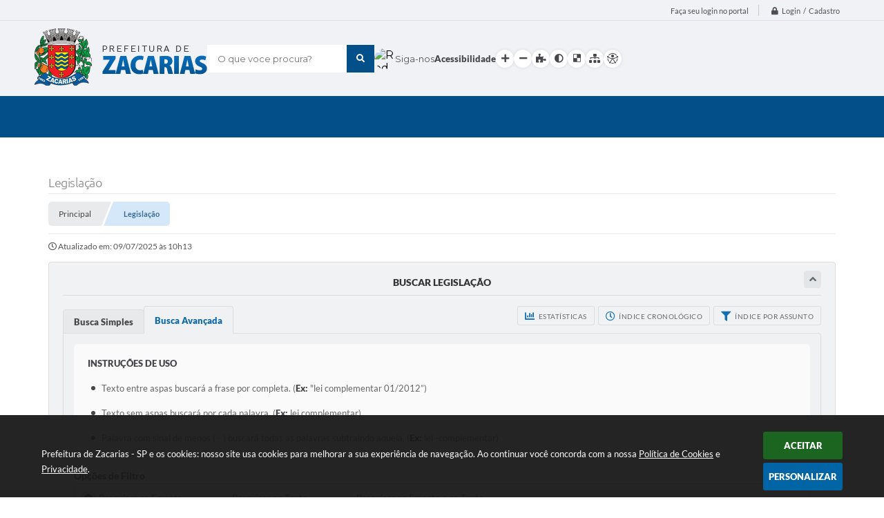

--- FILE ---
content_type: text/html; charset=utf-8
request_url: https://www.zacarias.sp.gov.br/portal/leis_decretos/1/0/0/132/0/0/0/0/0/0/0/0/0/0/0/0/0/0/E/data-decrescente/avancada
body_size: 32016
content:
<!DOCTYPE html>
<html lang="pt-br">
	<head>
		<meta http-equiv="Content-Type" content="text/html; charset=utf-8" />
        <meta name="viewport" content="width=device-width, initial-scale=1.0, user-scalable=yes">

        <title>Prefeitura de Zacarias - SP - Legislação</title>

        
<style>
    body {
        margin-left: 0px;
        margin-top: 0px;
        margin-right: 0px;
        margin-bottom: 0px;	
        width: 100%;
        height: 100%;
         
    }

    #e_banner_topo_dinamico { width: 1200px; height: 100px; background: url(/fotos/) no-repeat;}
</style>
        <!-- Importação do arquivo css -->
        <link href="/css/estrutura_interna_mobile.css?1765302606" rel="stylesheet" type="text/css">
<link href="/css/style.css?1732562018" rel="stylesheet" type="text/css" />
<link href="/css/style_interna_mobile.css?1618496360" rel="stylesheet" type="text/css">
<link href="/css/menu_mobile.css?1618502880" rel="stylesheet" type="text/css" media="screen and (max-width:1000px)">
<link href="/css/style_mobile.css?1618496361" rel="stylesheet" type="text/css">
<link href="/css/estrutura_mobile.css?1618496359" rel="stylesheet" type="text/css">

<!-- Estilos padrões para Capa, Topo e Rodapé -->
<link href="/css/estrutura_capa.css?1763468944" rel="stylesheet" type="text/css" />
<link href="/css/estrutura_topo.css?1712680988" rel="stylesheet" type="text/css" />
<link href="/css/estrutura_rodape.css?1712941766" rel="stylesheet" type="text/css" />

<!-- Scripts padrões para Capa, Topo e Rodapé -->
<script src="/js/funcoes_capa.js?1732562653"></script>
<script src="/js/funcoes_topo.js?1732559897"></script>
<script src="/js/funcoes_rodape.js?1710845646"></script>


<!-- Estruturas topo e rodapé -->
<link href="/css/rodape_1.css?1712941766" rel="stylesheet" type="text/css" />

<!-- CSS exclusivo topo e rodapé -->
<style>.p_topo#e_cont_topo .p_cont_topo#e_banner_topo_dinamico {height: auto; width: 100%}</style>

<!-- JS exclusivo topo e rodapé -->


<!-- Estilos exclusivos do site -->
<link href="/css/estrutura.css?1730489206" rel="stylesheet" type="text/css" />


<!-- Contraste -->
<link href="/css/contraste.css?1713294066" rel="stylesheet" type="text/css" property="stylesheet" />
        <link href="/css/style_interna.css?1618496360" rel="stylesheet" type="text/css" />
        <link href="/css/estiloinfobox.css?1650377749" rel="stylesheet" type="text/css" >
        <link href="/css/estrutura_legislacao.css?1745954039" rel="stylesheet" type="text/css">

        <!-- Importação do arquivo js -->
        <script src="/js/jquery.min.js?1545304411"></script>
        <script src="/js/funcoes.js?1617190189"></script>

        <!-- Sweet alert -->
        <script src="/js/sweetalert.min.js?1607025320"></script>

        <!-- Compartilhar nas redes sociais -->
        <meta property="og:type" content="website" /><meta property="og:url" content="https://www.zacarias.sp.gov.br/portal/leis_decretos/1/0/0/132/0/0/0/0/0/0/0/0/0/0/0/0/0/0/E/data-decrescente/avancada" /><meta property="og:title" content="Legislação" /><meta property="og:site_name" content="Prefeitura de Zacarias - SP" /><meta property="og:description" content="Prefeitura de Zacarias - SP - Legislação" /><meta property="og:image" content="https://www.zacarias.sp.gov.br/fotos/e523ee9a1cfcd2326cb9029a31045534.jpg" /><meta property="og:image:width" content="600" /><meta property="og:image:height" content="300" />
        <script>
    $(document).ready(function() {

        /* =====================================================================================================
            BOLETIM INFORMATIVO
        ===================================================================================================== */

        // ABRIR MODAL/ALERT CONFIRMAÇÃO
        $(".btn_modal_boletim").click(function() {
            swal({
                title: "Atenção!",
                text: "Ao confirmar você será redirecionado para sua área de preferências para que possa gerenciador o Boletim Informativo.",
                icon: "warning",
                buttons: ["Cancelar", "OK"],
            })
            .then(function(acao) {
                if(acao === true)
                {
                    window.open("/portal/internautas/dados/preferencias/#boletim_informativo", "_blank");
                }
            });
        });




        /* =====================================================================================================
            SEGUIR FERRAMENTA
        ===================================================================================================== */
        
        // ABRIR MODAL/ALERT CONFIRMAÇÃO
        $(".btn_seguir_ferramenta").click(function() {
            var btn = $(this);

            // TRATANDO TEXTO/AÇÃO DO MODAL
            var seguir_acao = btn.attr("data-seguir-acao");
            var texto_modal = "";

            if(seguir_acao == "seguir")
            {
                texto_modal = "Ao seguir este item você receberá por e-mail todas suas atualizações em tempo real."
            }
            else if(seguir_acao == "deixar_seguir")
            {
                texto_modal = "Ao deixar de seguir este item você deixará de receber por e-mail todas suas atualizações em tempo real.";
            }

            swal({
                title: "Atenção!",
                text: texto_modal,
                icon: "warning",
                buttons: ["Cancelar", "OK"],
            })
            .then(function(acao) {
                if(acao === true)
                {
                    var codigo = btn.attr("data-id");
                    var ferramenta = btn.attr("data-ferramenta");
                    var interno = btn.attr("data-interno");

                    // ANALISANDO SE ESTÁ LOGADO
                    if (!btn.hasClass("itn_btn_login"))
                    {
                        //ANALISANDO AÇÃO
                        var acao;
                        if (!btn.hasClass("sw_seguindo") || (btn.hasClass("leg_seguir") && ferramenta === "legislacao"))
                        {
                            acao = "cadastrar";
                        }
                        else
                        {
                            acao = "remover";
                        }

                        $.ajax({
                            url: "/portal/notificacoes/seguir/ferramentas/",
                            type: "POST",
                            data: "acao="+acao+"&ferramenta="+ferramenta+"&codigo="+codigo,
                            assync: false,
                            beforeSend: function(){
                                sw_carregando_fs("show");
                            },
                            complete: function() {
                                sw_carregando_fs("hide");
                            },
                            success: function(data) {
                                data = JSON.parse(data);

                                if(data.erro != "" && data.erro != undefined)
                                {
                                    swal({
                                        text: data.erro,
                                        icon: "error",
                                    });
                                }
                                else
                                {
                                    // ANALISANDO AÇÃO
                                    if (acao == "cadastrar")
                                    {
                                        btn.addClass("sw_seguindo").attr("title", "Clique para deixar de seguir ").find(".sw_txt_btn").text("Seguindo");

                                        // PARA LEGISLAÇÃO
                                        if(interno == "S")
                                        {
                                            $("#"+codigo).removeClass("disabled");
                                            $("#"+codigo).addClass("leg_seguir");
                                            $("#"+codigo).find(".leg_txt_btn").text("Seguindo");
                                        }
                                    }
                                    else
                                    {
                                        btn.removeClass("sw_seguindo").attr("title", "Clique para seguir").find(".sw_txt_btn").text("Seguir");

                                        // PARA LEGISLAÇÃO
                                        if(interno == "S")
                                        {
                                            $("#"+codigo).removeClass("leg_seguir");
                                            $("#"+codigo).addClass("disabled");
                                            $("#"+codigo).find(".leg_txt_btn").text("Seguir");
                                        }
                                    }
                                }
                            },
                            error: function(data) {
                                swal({
                                    text: "Algo de errado aconteceu, tente novamente!",
                                    icon: "error",
                                })
                                .then(function() {
                                    location.reload(true);
                                });
                            }
                        });
                    }
                }
            });
        });
    });
</script>
        <!-- Máscaras -->
        <script src="/js/jquery.maskedinput-1.2.2.min.js?1545304411"></script>
        <script>
            jQuery(function($){
                $("#form_ano").mask("9999");
                $("#form_ano_inicio").mask("9999");
                $("#form_ano_final").mask("9999");
                $("#form_data_inicio").mask("99/99/9999");
                $("#form_data_final").mask("99/99/9999");
            });
        </script>

        <!-- Calendário -->
        <link rel="stylesheet" href="/calendario/css/jquery.ui.all.css?1563194193">
        <script src="/calendario/js/jquery.ui.core.js?1563194193"></script>
        <script src="/calendario/js/jquery.ui.widget.js?1563194193"></script>
        <script src="/calendario/js/jquery.ui.datepicker.js?1563194193"></script>
        <script>
            $(function() {
                $("#form_data_inicio").datepicker();
                $("#form_data_final").datepicker();
            });
        </script>

        <!-- Highcharts -->
		<script src="/js/highcharts.js?1545304411"></script>
		<script src="/js/exporting.js?1545304411"></script>

		<!-- Datatables -->
		<link rel="stylesheet" type="text/css" href="/dataTables/datatables.min.css?1593627561"/>
		<link rel="stylesheet" type="text/css" href="https://cdn.datatables.net/scroller/2.0.2/css/scroller.dataTables.css"/>
		<script src="/dataTables/datatables.min.js?1607025320"></script>
        <script src="https://cdn.datatables.net/scroller/2.0.2/js/dataTables.scroller.js"></script>

        <script src="/js/legislacao_funcoes.js?1610028791"></script>

        <!-- Funções -->
        <script src="/js/sw_funcoes.js?1764241499"></script>

        
        <script>
            $(document).ready(function() {
                // Resgatando dados do php
                var json = null;
                var registros = 0;
                var dadosFaCodigo = [];

                // Verificando quais dos registros aparecem na página e armazenando em um array
                for(var i = 0; i < registros; i++) {
                    dadosFaCodigo.push(parseInt(json[i]["fa_leis_leCodigo"]));
                }

                // Sw gostei
                $('.leg_norma_listagem').each(function(){
                    var norma = $(this);
                    var idNorma = norma.find(".leg_id_norma").val();
                    var setAvaliacao = dadosFaCodigo.includes(parseInt(idNorma)) ? "S" : "";

                    // Sw gostei
                    sw_gostei({
                        elemento: norma.find(".sw_gostei"),
                        ferramenta: "legislacao",
                        nao_gostei: false,
                        descricao: false,
                        set_avaliacao: setAvaliacao,
                        id_item_ferramenta: idNorma
                    });
                })

                // Funções da busca
                $("#form_legislacao").on('submit',function() {
                    var assunto;
                    var secretaria;
                    var categoria;
                    var numero;
                    var ano;
                    var ementa;
                    var situacao;
                    var vereador;
                    var mesa;
                    var comissao;
                    var nome;
                    var autor;
                    var anoInicio;
                    var anoFinal;
                    var numeroInicio;
                    var numeroFinal;
                    var dataInicio;
                    var dataFinal;
                    var opcoesFiltro;
                    var ordenacao;
                    var tipoBusca;
                    var tipoBuscaNav;
                    var situacaoSeletor;
                    var ordenacaoSeletor;
                    var ementaSeletor;
                    var categoriaSeletor;

                    tipoBusca = $(".sw_radio_btn:checked").val();

                    if (tipoBusca == "form_busca_simples") {
                        tipoBuscaNav = "simples";
                        situacaoSeletor = "#form_situacao_simples";
                        ordenacaoSeletor = "#form_ordenacao_simples";
                        ementaSeletor = "#form_ementa";
                        categoriaSeletor = "#form_categoria_simples";
                    } else if (tipoBusca == "form_busca_avancada") {
                        tipoBuscaNav = "avancada";
                        situacaoSeletor = "#form_situacao_avancada";
                        ordenacaoSeletor = "#form_ordenacao_avancada";
                        ementaSeletor = "#form_filtro";
                        categoriaSeletor = "#form_categoria_avancada";
                    }

                    assunto = $("#form_assunto").val();
                    if ($("#form_assunto").val() == "") {
                        assunto = 0;
                    }

                    secretaria = $("#form_secretaria").val();
                    if ($("#form_secretaria").val() == "") {
                        secretaria = 0;
                    }

                    categoria = $(categoriaSeletor).val();
                    if ($(categoriaSeletor).val() == "") {
                        categoria = 0;
                    }

                    numero = $("#form_numero").val();
                    if ($("#form_numero").val() == "") {
                        numero = 0;
                    }

                    ano = $("#form_ano").val();
                    if ($("#form_ano").val() == "") {
                        ano = 0;
                    }

                    ementa = $(ementaSeletor).val();
                    if ($(ementaSeletor).val() == "") {
                        ementa = 0;
                    }

                    situacao = $(situacaoSeletor).val();
                    if ($(situacaoSeletor).val() == "") {
                        situacao = 0;
                    }

                    autor = $("#form_autor").val();
                    if ($("#form_autor").val() == "") {
                        autor = 0;
                    }

                    if (autor == 'Vereador') {
                        vereador = $("#form_vereador").val();
                        if ($("#form_vereador").val() == "") {
                            vereador = 0;
                        }
                    } else {
                        vereador = 0;
                    }

                    if (autor == 'MesaDiretora') {
                        mesa = $("#form_mesa").val();
                        if ($("#form_mesa").val() == "") {
                            mesa = 0;
                        }
                    } else {
                        mesa = 0;
                    }

                    if (autor == 'Comissao') {
                        comissao = $("#form_comissao").val();
                        if ($("#form_comissao").val() == "") {
                            comissao = 0;
                        }
                    } else {
                        comissao = 0;
                    }

                    if (autor == 'Cidadao' || autor == 'Outro') {
                        nome = $("#form_nome").val();
                        if ($("#form_nome").val() == "") {
                            nome = 0;
                        }
                    } else {
                        nome = 0;
                    }

                    numeroInicio = $("#form_numero_inicio").val();
                    if ($("#form_numero_inicio").val() == "") {
                        numeroInicio = 0;
                    }

                    numeroFinal = $("#form_numero_final").val();
                    if ($("#form_numero_final").val() == "") {
                        numeroFinal = 0;
                    }

                    anoInicio = $("#form_ano_inicio").val();
                    if ($("#form_ano_inicio").val() == "") {
                        anoInicio = 0;
                    }

                    anoFinal = $("#form_ano_final").val();
                    if ($("#form_ano_final").val() == "") {
                        anoFinal = 0;
                    }

                    dataInicio = $("#form_data_inicio").val();
                    dataInicio = dataInicio.replace('/','-');
                    dataInicio = dataInicio.replace('/','-');
                    if ($("#form_data_inicio").val() == "")  {
                        dataInicio = 0;
                    }

                    dataFinal = $("#form_data_final").val();
                    dataFinal = dataFinal.replace('/','-');
                    dataFinal = dataFinal.replace('/','-');
                    if ($("#form_data_final").val() == "") {
                        dataFinal = 0;
                    }

                    ordenacao = $(ordenacaoSeletor).val();
                    if ($(ordenacaoSeletor).val() == "") {
                        ordenacao = 0;
                    }

                    opcoesFiltro = $("input[name=form_opcoes_filtro]:checked").val();
                    if ($("input[name=form_opcoes_filtro]:checked").val() == "" || $("input[name=form_opcoes_filtro]:checked").val() == undefined) {
                        opcoesFiltro = 0;
                    }

                    window.location.href = '/portal/leis_decretos/1/' + dataInicio + '/' + dataFinal + '/' + assunto + '/' + categoria + '/' + numero + '/' + ano + '/' + ementa + '/' + situacao + '/' + autor + '/' + vereador + '/' + mesa + '/' + comissao + '/' + nome + '/' + numeroInicio + '/' + numeroFinal + '/' + anoInicio + '/' + anoFinal + '/' + opcoesFiltro + '/' + ordenacao + '/' + tipoBuscaNav + '/' + secretaria;

                    return false;
                });


                // Abas busca
                $(".sw_area_busca .sw_radio_btn").on("change", function() {
                    var btn = $(this).closest(".sw_btn_aba");
                    var areaAbas = btn.closest(".sw_area_abas_busca");
                    var idAba = $(this).val();

                    // Setando botão selecionado
                    areaAbas.find(".sw_btn_aba").removeClass("select");
                    btn.addClass("select");

                    // Mostrando conteúdo referente
                    areaAbas.find(".sw_conteudo_aba").hide();
                    $("#"+idAba).show();

                    // Foco no primeiro campo
                    $("#"+idAba).find("input").first().focus();
                });

                // Acionando aba com radio setado
                $(".sw_area_busca .sw_radio_btn:checked").change();


                // Pesquisa por intervalos
                $("#form_pesquisar_intervalos").change(function() {
                    if ($(this).is(":checked")) {
                        $(".form_campos_intervalo").fadeIn(200);
                    } else {
                        $(".form_campos_intervalo").fadeOut(200);
                    }
                });


                // Autor
                $("#form_autor").change(function() {
                    var valor = $(this).val();
                    var camposAutor = $(this).closest(".form_autor");

                    // Reset campos
                    camposAutor.find(".form_tipo_autor").hide();
                    camposAutor.find(".form_tipo_autor select").val("");
                    camposAutor.find(".form_tipo_autor input").val("");

                    // Exibindo campo selecionado
                    if (valor != "") {
                        var campoSelecionado;
                        switch(valor) {
                            case "Vereador":campoSelecionado = "form_vereador"; break;
                            case "MesaDiretora": campoSelecionado = "form_mesa"; break;
                            case "Comissao": campoSelecionado = "form_comissao"; break;
                            case "Executivo": campoSelecionado = "form_executivo"; break;
                            default: campoSelecionado = "form_nome"; break;
                        }
                        $("#"+campoSelecionado).closest(".form_tipo_autor").fadeIn(200);
                    }
                });

                // Exibir anexos
                $(document.body).on('click','.leg_anexos_ato', function() {
                    var id = $(this).attr("data-lei");

                    // Abrir modal
                    sw_popup("#leg_modal", "S");

                    $.ajax({
                        url: "/portal/leis_decretos/acao/",
                        type: "POST",
                        data: "id="+id+"&acao=anexos",
                        assync: false,
                        beforeSend: function(){
                            sw_carregando_fs("show");
                        },
                        complete: function() {
                            sw_carregando_fs("hide");
                        },
                        success: function(data) {
                            data = JSON.parse(data);

                            if (data.erro == "" || data.erro == undefined || data.erro == null) {
                                // Adicionando conteúdo
                                $("#leg_modal").find(".modal_titulo").html(data.nome);
                                $("#leg_modal").find(".modal_descricao").html(data.descricao);
                                $("#leg_modal").find('.modal_conteudo').html(data.conteudo);
                            } else {
                                swal({
                                    text: "Erro ao buscar informações, tente novamente!",
                                    icon: "error",
                                });

                                var elemento = $("#leg_modal");
                                sw_fechar_popup(elemento);
                            }
                        },
                        error: function(data) {
                            swal({
                                text: "Algo de errado aconteceu, tente novamente!",
                                icon: "error",
                            })
                            .then(function() {
                                location.reload(true);
                            });
                        }
                    });
                });
            });
        </script>

            </head>
<body>
    <!-- Topo -->
    <header>
    <!-- FONT-AWESOME -->
<link rel="stylesheet" href="https://use.fontawesome.com/releases/v5.13.1/css/all.css">
<link rel="stylesheet" href="https://use.fontawesome.com/releases/v5.15.3/css/v4-shims.css">

<!-- FANCYBOX v3-->
<link rel="stylesheet" type="text/css" href="/css/jquery.fancybox.min.css?1579887740">
<script src="/js/jquery.fancybox.min.js?1580136697"></script>


    <a href="#conteudo_esquerda" class="e_trans" accesskey="1"><h1>Ir para o conteúdo</h1></a>


<script>
    //  Cancelar leitura digital
    window.onbeforeunload = window.speechSynthesis.cancel();

    /* ============================================================================================
        FUNÇÃO PARA RETORNO DA VOTAÇÃO DA ENQUETE
    ============================================================================================ */
    function retorna_enquete(data){
        if(data != '')
        {
            $('#votar').hide();
            $("#e_cont_enquete").html(data);
        }
    }

    /* ============================================================================================
        POPUP
    ============================================================================================ */

    // FUNÇÃO ABRIR PÁGINA
    function sw_abrir_janela(pagina, altura, largura) {
        var a = (screen.height/2)-(altura/2);
        var l = (screen.width/2)-(largura/2);
        window.open(pagina,'senha','width='+largura+',height='+altura+',top='+a+',left='+l+',scrollbars=1');
    }

    // ABRIR POPUP
    function sw_abrir_popup(elemento) {
        elemento.fadeIn(200);
        elemento.find(".sw_popup").animate({"top": "+20px"}, "fast");
        $("body").css("overflow", "hidden");
    }

    // FECHAR POPUP
    function sw_fechar_popup(elemento) {
        elemento.fadeOut(200);
        elemento.find(".sw_popup").animate({"top": "-20px"}, "fast", function() { $(".sw_popup_modal:visible").last().find("input, button").first().focus(); });
        setTimeout(function () {
            if (!$(".sw_popup_modal:visible").length) {
                $("body").css("overflow", "auto");
            }
        }, 400);
    }

    // SW POPUP ( ".ELEMENTO / #ELEMENTO" , "SE MODAL PODE SER FECHADO OU NÃO")
    function sw_popup(elemento, fechar) {
        if (!fechar) { fechar = "S"; }
        var id_elemento = elemento.substr(1); //  REMOVE O PRIMEIRO CARACTERE (# OU .)
        var elemento = $(elemento);
        // ABRIR POPUP
        sw_abrir_popup(elemento);
        // FECHAR POPUP
        elemento.find(".sw_btn_fechar_popup").click(function() { sw_fechar_popup(elemento); });

        // ANALISANDO SE MODAL PODE SER FECHADO AO CLICAR FORA DA JANELA E AO TECLAR ESC
        if (fechar == "S") {
            elemento.addClass("keyupmodal")
            // FECHAR AO CLICAR NA TELA ESCURA
            elemento.mousedown(function(e) {
                if (e.target.id == id_elemento) {
                    sw_fechar_popup(elemento);
                }
            });

            //elemento.click(function() { console.log("fechou!"); sw_fechar_popup(elemento); });
            //elemento.find(".sw_popup").on("click", function() { event.stopPropagation(); });

            // FECHAR AO CLICAR ESC
            $(document).on("keyup", function(e) {
                if (e.keyCode === 27) {
                    var modal_fehcar, zindex_fechar = 0;
                    $(".sw_popup_modal.keyupmodal:visible").each(function() {
                        var modal = $(this);
                        var zindex_modal = parseInt(modal.css("z-index"));
                        if (zindex_modal > zindex_fechar) {
                            zindex_fechar =  zindex_modal;
                            modal_fechar = modal;
                        }
                    });
                    // FECHAR MODAL
                    sw_fechar_popup(modal_fechar);
                }
            });
        }
    }


    /* ============================================================================================
        ACESSIBILIDADE
    ============================================================================================ */

    // SW ACESSIBILIDADE
    if (typeof sw_acessibilidade !== "function") {
        function sw_acessibilidade(param, callback) {

            // ANALISANDO PARÂMETROS
            if (typeof param === "undefined" || !param) { param = {} }
            if (typeof param.media === "undefined") { param.media = "desktop" }

            // ANALISANDO MEDIA
            if (
                (param.media === "todas" || param.media === "all") ||
                (param.media === "desktop" && window.innerWidth > 1000) ||
                (param.media === "mobile" && window.innerWidth <= 1000) ||
                (window.innerWidth <= param.media)
            ) {

                // ANALISANDO PARÂMETROS
                if (typeof param.layout === "undefined") { param.layout = "a1" }
                if (typeof param.caminho === "undefined") { param.caminho = "body" }

                // FUNÇÕES
                if (param.fonte !== false) { param.fonte = true; }
                if (param.contraste !== false) { param.contraste = true; }
                if (param.mapa !== false) { param.mapa = true; }
                if (param.vlibras !== false) { param.vlibras = true; }
                if (param.pagina !== false) { param.pagina = true; }
                if (param.transicoes !== false) { param.transicoes = true; }
                if (param.reset !== false) { param.reset = true; }
                if (param.irconteudo !== false) { param.irconteudo = true; }
                if (param.irmenu !== false) { param.irmenu = true; }
                if (param.irbusca !== false) { param.irbusca = true; }
                if (param.irrodape !== false) { param.irrodape = true; }


                // CRIANDO ELEMENTOS
                var sw_acessibilidade = $("#sw_acessibilidade");
                if (!sw_acessibilidade.length) {
                    sw_acessibilidade = $('<div id="sw_acessibilidade" />');
                    $(param.caminho).prepend(sw_acessibilidade);
                }
                sw_acessibilidade.addClass("sw_area_acessibilidade " + param.layout);


                // BOTÃO MENU ACESSIBILIDADE
                if (!sw_acessibilidade.find("#sw_btn_menu_acessibilidade").length) {
                    var btn_menu_acessibilidade = $('<div id="sw_btn_menu_acessibilidade" class="sw_btn_menu_acessibilidade" />')

                    // INSERINDO ÍCONE DE ACESSIBILIDADE E FECHAR
                    btn_menu_acessibilidade.append('<div class="sw_icone_acessibilidade" />')
                    .append('<div class="sw_icone_fechar" />');

                    // INSERINDO BOTÃO MENU
                    sw_acessibilidade.append(btn_menu_acessibilidade);
                }
                // CLICK DO BOTÃO
                sw_acessibilidade.find("#sw_btn_menu_acessibilidade").on({
                    "click": function() {
                        sw_acessibilidade.toggleClass("show");
                    }
                });
                sw_acessibilidade.on({
                    "mouseenter": function() {
                        if (window.innerWidth >= 1000) {
                            sw_acessibilidade.addClass("show");
                        }
                    },
                    "mouseleave": function() {
                        if (window.innerWidth >= 1000) {
                            sw_acessibilidade.removeClass("show");
                        }
                    }
                });


                // CONT ACESSIBILIDADE
                if (!sw_acessibilidade.find(".sw_cont_acessibilidade").length) {
                    sw_acessibilidade.append('<div class="sw_cont_acessibilidade" />');
                }

                // TÍTULO ACESSIBILIDADE
                if (!sw_acessibilidade.find(".sw_titulo_acessibilidade").length) {
                    sw_acessibilidade.find(".sw_cont_acessibilidade").append('<div class="sw_titulo_acessibilidade"><span>Acessibilidade</span></div>');
                }

                // ÁREA BOTÕES
                if (!sw_acessibilidade.find(".sw_area_botoes_acessibilidade").length) {
                    sw_acessibilidade.find(".sw_cont_acessibilidade").append('<div class="sw_area_botoes_acessibilidade" />');
                }

                // FUNÇÃO INSERE BOTÃO DE ACESSIBILIDADE
                function sw_insere_btn_acessibilidade(param_btn) {
                    if (param_btn.seletor) {

                        // ANALISANDO SE O ELEMENTO NÃO EXISTE PARA ENTÃO CRIAR
                        if (!sw_acessibilidade.find(param_btn.seletor).length) {
                            var item = $(
                                '<a>'+
                                    '<div></div>'+
                                '</a>'
                            ).attr(
                                param_btn.seletor.charAt(0) === '#' ? 'id' : 'class',
                                param_btn.seletor.substring(1)
                            );

                            // CLASSES
                            if (param_btn.classes) {
                                item.find("div").addClass(param_btn.classes);
                            }

                            // DESCRIÇÃO
                            if (param_btn.descricao) {
                                item.find(".sw_btn_acessibilidade").append('<span class="sw_txt_btn_acessibilidade">'+param_btn.descricao+'</span>');
                                item.attr("title", param_btn.descricao);
                            }

                            // ÍCONE
                            if (param_btn.icone) {
                                item.find(".sw_btn_acessibilidade").append('<span class="sw_icone_btn tamanho_fixo swfa '+param_btn.icone+'" />')
                            }

                            // LINK
                            if (param_btn.link) {
                                item.attr("href", param_btn.link);
                            }

                            // ACCESSKEY
                            if (param_btn.accesskey) {
                                item.attr("accesskey", param_btn.accesskey);

                                // INSERINDO TECLADO NUMÉRICO
                                window.addEventListener("keydown", function(e) {
                                    var keyCode = e.keyCode || e.which;
                                    if (e.altKey && keyCode === param_btn.accesskey+96) {
                                        if (param_btn.link) {
                                            window.location.href = param_btn.link;
                                        }
                                        else {
                                            item.trigger("click")
                                        }
                                    }
                                }, false)
                            }

                            // INSERINDO ITEM
                            sw_acessibilidade.find(".sw_area_botoes_acessibilidade").append(item);
                        }
                    }
                }


                // =============================================================
                //      BOTÃO AUMENTAR
                // =============================================================
                if (param.fonte && !sw_acessibilidade.find("#sw_btn_aumentar_acessibilidade").length) {
                    sw_insere_btn_acessibilidade({
                        seletor: "#sw_btn_aumentar_acessibilidade",
                        classes: "sw_btn_acessibilidade sw_btn_aumentar_acessibilidade",
                        icone: "fas fa-plus",
                        descricao: "Aumentar fonte"
                    });
                }
                // ATRIBUINDO FUNÇÃO
                sw_acessibilidade.find("#sw_btn_aumentar_acessibilidade").click(function() {
                    // CARREGANDO FS
                    sw_carregando_fs("show");

                    // ALTERANDO FONTS
                    sw_altera_fonts(1);

                    // REMOVE CARREGANDO FS
                    setTimeout(function() {
                        sw_carregando_fs("hide");
                    }, 400);
                });

                // =============================================================
                //      BOTÃO DIMINUIR
                // =============================================================
                if (param.fonte && !sw_acessibilidade.find("#sw_btn_diminuir_acessibilidade").length) {
                    sw_insere_btn_acessibilidade({
                        seletor: "#sw_btn_diminuir_acessibilidade",
                        classes: "sw_btn_acessibilidade sw_btn_diminuir_acessibilidade",
                        icone: "fas fa-minus",
                        descricao: "Diminuir fonte"
                    });
                }
                // ATRIBUINDO FUNÇÃO
                sw_acessibilidade.find("#sw_btn_diminuir_acessibilidade").click(function() {
                    // CARREGANDO FS
                    sw_carregando_fs("show");

                    // ALTERANDO FONTS
                    sw_altera_fonts(-1);

                    // REMOVE CARREGANDO FS
                    setTimeout(function() {
                        sw_carregando_fs("hide");
                    }, 400);
                });

                // =============================================================
                //      BOTÃO CONTRASTE
                // =============================================================
                if (param.contraste && !sw_acessibilidade.find("#sw_btn_contraste_acessibilidade").length) {
                    sw_insere_btn_acessibilidade({
                        seletor: "#sw_btn_contraste_acessibilidade",
                        classes: "sw_btn_acessibilidade sw_btn_contraste_acessibilidade",
                        icone: "fas fa-adjust",
                        descricao: "Alto contraste",
                        accesskey: 5
                    });
                }
                // ATRIBUINDO FUNÇÃO
                sw_acessibilidade.find("#sw_btn_contraste_acessibilidade").click(function() {
                    var action_contraste = (localStorage.getItem("sw_acessibilidade_contraste") === "true") ? false : true;
                    sw_contraste(action_contraste);
                });

                // =============================================================
                //      BOTÃO VLIBRAS
                // =============================================================
                if (param.vlibras && !sw_acessibilidade.find("#sw_btn_vlibras_acessibilidade").length && $("#vlibras_include img").length) {
                    sw_insere_btn_acessibilidade({
                        seletor: "#sw_btn_vlibras_acessibilidade",
                        classes: "sw_btn_acessibilidade sw_btn_vlibras_acessibilidade",
                        icone: "fas fa-sign-language",
                        descricao: "Habilitar VLibras",
                        accesskey: 7
                    });
                }
                // ATRIBUINDO FUNÇÃO
                sw_acessibilidade.find("#sw_btn_vlibras_acessibilidade").click(function() {
                    var action_vlibras = (localStorage.getItem("sw_acessibilidade_vlibras") === "true") ? false : true;
                    sw_vlibras(action_vlibras);
                });
                var vlibras_include = $("#vlibras_include");
                if (vlibras_include.length) {
                    // BOTÃO ABRIR VLIBRAS
                    vlibras_include.on("click", "div[vw-access-button]", function(e) {
                        setTimeout(function() {
                            sw_vlibras(true);
                        }, 100);
                    });
                    // BOTÃO FECHAR VLIBRAS
                    vlibras_include.on("click", "img.vpw-settings-btn-close", function() {
                        setTimeout(function() {
                            sw_vlibras(false);
                        }, 100);
                    });
                }

                // =============================================================
                //      BOTÃO TRANSIÇÕES
                // =============================================================
                if (param.transicoes && !sw_acessibilidade.find("#sw_btn_transicoes_acessibilidade").length) {
                    sw_insere_btn_acessibilidade({
                        seletor: "#sw_btn_transicoes_acessibilidade",
                        classes: "sw_btn_acessibilidade sw_btn_transicoes_acessibilidade",
                        icone: "fab fa-delicious",
                        descricao: "Ativar/Desativar transições"
                    });
                }
                // ATRIBUINDO FUNÇÃO
                sw_acessibilidade.find("#sw_btn_transicoes_acessibilidade").click(function() {
                    // CARREGANDO FS
                    sw_carregando_fs("show");

                    // ACIONANDO FUNÇÃO
                    var action_transicoes = (localStorage.getItem("sw_acessibilidade_transicoes") === "true") ? false : true;
                    sw_desativa_transicoes(action_transicoes);

                    // REMOVE CARREGANDO FS
                    setTimeout(function() {
                        sw_carregando_fs("hide");
                    }, 400);
                });

                // =============================================================
                //      BOTÃO MAPA
                // =============================================================
                if (param.mapa && !sw_acessibilidade.find("#sw_btn_mapa_acessibilidade").length) {
                    sw_insere_btn_acessibilidade({
                        seletor: "#sw_btn_mapa_acessibilidade",
                        classes: "sw_btn_acessibilidade sw_btn_mapa_acessibilidade",
                        icone: "fas fa-sitemap",
                        descricao: "Mapa do site",
                        link: "/portal/mapa"
                    });
                }

                // =============================================================
                //      BOTÃO ACESSIBILIDADE PÁGINA
                // =============================================================
                if (param.pagina && !sw_acessibilidade.find("#sw_btn_pagina_acessibilidade").length) {
                    sw_insere_btn_acessibilidade({
                        seletor: "#sw_btn_pagina_acessibilidade",
                        classes: "sw_btn_acessibilidade sw_btn_pagina_acessibilidade",
                        icone: "fas fa-wheelchair",
                        descricao: "Página de Acessibilidade",
                        link: "/portal/acessibilidade",
                        accesskey: 6
                    });
                }

                // =============================================================
                //      BOTÃO RESET
                // =============================================================
                if (param.reset && !sw_acessibilidade.find("#sw_btn_reset_acessibilidade").length) {
                    sw_insere_btn_acessibilidade({
                        seletor: "#sw_btn_reset_acessibilidade",
                        classes: "sw_btn_acessibilidade sw_btn_reset_acessibilidade",
                        icone: "fas fa-undo",
                        descricao: "Resetar acessibilidade"
                    });
                }
                // ATRIBUINDO FUNÇÃO
                sw_acessibilidade.find("#sw_btn_reset_acessibilidade").click(function() {
                    // CARREGANDO FS
                    sw_carregando_fs("show");

                    // RESETANDO ACESSIBILIDADE
                    var reset = true;
                    set_acessibilidade(reset);

                    // REMOVE CARREGANDO
                    setTimeout(function() {
                        sw_carregando_fs("hide");
                    }, 400);
                }).hide();


                // =============================================================
                //      BOTÃO IR PARA O CONTEÚDO
                // =============================================================
                if (param.irconteudo && !sw_acessibilidade.find("#sw_btn_irconteudo_acessibilidade").length) {
                    sw_insere_btn_acessibilidade({
                        seletor: "#sw_btn_irconteudo_acessibilidade",
                        classes: "sw_btn_acessibilidade sw_link_acessibilidade sw_btn_irconteudo_acessibilidade",
                        icone: "fas fa-desktop",
                        descricao: "Ir para o conteúdo",
                        link: (location.pathname === "/" || location.pathname === "/portal" || location.pathname === "/portal/") ? "#e_conteudo" : "#e_centralizar",
                        accesskey: 1
                    });
                }

                // =============================================================
                //      BOTÃO IR PARA O MENU
                // =============================================================
                if (param.irmenu && !sw_acessibilidade.find("#sw_btn_irmenu_acessibilidade").length) {
                    sw_insere_btn_acessibilidade({
                        seletor: "#sw_btn_irmenu_acessibilidade",
                        classes: "sw_btn_acessibilidade sw_link_acessibilidade sw_btn_irmenu_acessibilidade",
                        icone: "fas fa-bars",
                        descricao: "Ir para o menu",
                        link: "#e_cont_topo",
                        accesskey: 2
                    });
                }

                // =============================================================
                //      BOTÃO IR PARA A BUSCA
                // =============================================================
                if (param.irbusca && !sw_acessibilidade.find("#sw_btn_irbusca_acessibilidade").length) {
                    sw_insere_btn_acessibilidade({
                        seletor: "#sw_btn_irbusca_acessibilidade",
                        classes: "sw_btn_acessibilidade sw_link_acessibilidade sw_btn_irbusca_acessibilidade",
                        icone: "fas fa-search",
                        descricao: "Ir para a busca",
                        link: "#e_campo_busca",
                        accesskey: 3
                    });
                }
                // IR PARA BUSCA
                $("#irbusca").click(function () {
                    $("#e_campo_busca").focus();
                });
                // FORMULÁRIO
                $("#formulario_busca").bind('submit',function() {
                    var busca = ($("#e_campo_busca").val() == "") ? 0 : $("#e_campo_busca").val();
                    window.location.href = '/portal/busca/' + busca;
                    return false;
                });

                // =============================================================
                //      BOTÃO IR PARA O RODAPÉ
                // =============================================================
                if (param.irrodape && !sw_acessibilidade.find("#sw_btn_irrodape_acessibilidade").length) {
                    sw_insere_btn_acessibilidade({
                        seletor: "#sw_btn_irrodape_acessibilidade",
                        classes: "sw_btn_acessibilidade sw_link_acessibilidade sw_btn_irrodape_acessibilidade",
                        icone: "fas fa-arrow-down",
                        descricao: "Ir para o rodapé",
                        link: "#e_cont_rodape",
                        accesskey: 4
                    });
                }
            }
        }
    }

    // FUNÇÃO AUMENTAR / DIMINUIR FONTS
    if (typeof sw_altera_fonts !== "function") {
        function sw_altera_fonts(action) {
            var elemento;
            var body = $("body");
            var fonte = (localStorage.getItem("sw_acessibilidade_fonte") !== null) ? parseInt(localStorage.getItem("sw_acessibilidade_fonte")) : 0;
            var fontoriginal;
            var font_size;
            var nova_font_size;

            // ANALISANDO SE FONT ORIGINAL E PARÂMETRO SÃO DIFERENTES DE ZERO
            if (!((action === 0 || action === false || action === null) && fonte === 0)) {

                // CALCULANDO NOVA FONT
                nova_font_size = (action === 0) ? 0 : fonte + action;

                // PERCORRENDO ELEMENTOS DO BODY E SETANDO FONTS ORIGINAIS
                if (nova_font_size >= -5 && nova_font_size <= 5) {

                    body.find("*").each(function() {
                        elemento = $(this);
                        // ANALISANDO | SE ELEMENTO PAI CONTÉM A CLASSE TAMANHO_FIXO | && | SE O ELEMENTO NÃO TEM FONT-SIZE ZERO OU | && | SE O ELEMENTO NÃO TEM A CLASSE TAMANHO_FIXO
                        if ( (!elemento.parents(".tamanho_fixo").length) && (elemento.css("font-size").replace(/\D/g, "") > 0) && (!elemento.hasClass("tamanho_fixo")) ) {

                            // ANALISANDO ESTADO ATUAL DAS FONTS
                            fontoriginal = elemento.attr("data-fontoriginal");
                            if (typeof fontoriginal === "undefined" || fontoriginal === false) {
                                // SETANDO ATRIBUTO DATA-FONTSIZE ATUAL
                                fontoriginal = parseInt(elemento.css("font-size").replace("px", ""));
                                elemento.attr("data-fontoriginal", fontoriginal)
                            }
                        }
                    });

                    // PERCORRENDO ELEMENTOS DO BODY E ALTERANDO FONT-SIZE
                    body.find("[data-fontoriginal]").each(function() {
                        elemento = $(this);
                        // ANALISANDO FONT ATUAL DO ELEMENTO
                        fontoriginal = parseInt(elemento.attr("data-fontoriginal"));
                        font_size = fontoriginal + nova_font_size;
                        elemento.css({"font-size" : font_size + "px"});
                    });

                    // ATUALIZANDO LOCAL STORAGE
                    if (nova_font_size == 0) {
                        localStorage.removeItem("sw_acessibilidade_fonte");
                    } else {
                        localStorage.setItem("sw_acessibilidade_fonte", nova_font_size);
                    }
                }

                // ACIONANDO FUNÇÃO SET ACESSIBILIDADE
                sw_deb_acessibilidade = sw_debounce(set_acessibilidade, 500, sw_deb_acessibilidade);
            }
        }
    }

    // FUNÇÃO CONTRASTE
    if (typeof sw_contraste !== "function") {
        function sw_contraste(action) {
            var body = $("body");
            var contraste = (localStorage.getItem("sw_acessibilidade_contraste") !== null) ? localStorage.getItem("sw_acessibilidade_contraste") : false;

            // ANALISANDO SE HÁ MUDANÇA DE AÇÃO
            if (typeof action === "undefined" || action === null) {
                action = contraste;
            }

            // REMOVENDO TRANSIÇÕES MOMENTANEAMENTE
            body.addClass("transition0s");
            setTimeout(function() {
                body.removeClass("transition0s");
            }, 100);

            // ANALISANDO AÇÃO
            if (action || action === "true") {
                body.addClass("contraste");

                // SETANDO LOCAL STORAGE
                localStorage.setItem("sw_acessibilidade_contraste", action);
            }
            else {
                body.removeClass("contraste");

                // RESETANDO LOCAL STORAGE
                localStorage.removeItem("sw_acessibilidade_contraste");
            }

            // ACIONANDO FUNÇÃO SET ACESSIBILIDADE
            sw_deb_acessibilidade = sw_debounce(set_acessibilidade, 200, sw_deb_acessibilidade);
        }
    }

    // FUNÇÃO DESATIVA TRANSIÇÕES
    if (typeof sw_desativa_transicoes !== "function") {
        function sw_desativa_transicoes(action) {
            var contents = $("body >*");
            var transicoes = (localStorage.getItem("sw_acessibilidade_transicoes") !== null) ? localStorage.getItem("sw_acessibilidade_transicoes") : false;

            // ANALISANDO SE HÁ MUDANÇA DE AÇÃO
            if (typeof action === "undefined" || action === null) {
                action = transicoes;
            }

            // ANALISANDO AÇÃO
            if (action || action === "true") {
                contents.addClass("transition0s");

                // SETANDO LOCAL STORAGE
                localStorage.setItem("sw_acessibilidade_transicoes", true);
            }
            else {
                contents.removeClass("transition0s");

                // RESETANDO LOCAL STORAGE
                localStorage.removeItem("sw_acessibilidade_transicoes");
            }

            // ACIONANDO FUNÇÃO SET ACESSIBILIDADE
            sw_deb_acessibilidade = sw_debounce(set_acessibilidade, 500, sw_deb_acessibilidade);
        }
    }

    // FUNÇÃO HABILITA VLIBRAS
    if (typeof sw_vlibras !== "function") {
        function sw_vlibras(action) {
            var vlibras = (localStorage.getItem("sw_acessibilidade_vlibras") !== null) ? localStorage.getItem("sw_acessibilidade_vlibras") : false;
            var vlibras_include = $("#vlibras_include");

            // ANALISANDO SE HÁ MUDANÇA DE AÇÃO
            if (typeof action === "undefined" || action === null) {
                action = vlibras;
            }

            // ANALISANDO AÇÃO
            if (action || action === "true") {
                if (vlibras_include.find("div[vw-access-button]").hasClass("active")) {
                    vlibras_include.find("div[vw-access-button]").trigger("click");
                }

                // SETANDO LOCAL STORAGE
                localStorage.setItem("sw_acessibilidade_vlibras", action);
            }
            else {
                if (!vlibras_include.find("div[vw-access-button]").hasClass("active")) {
                    vlibras_include.find("img.vpw-settings-btn-close").trigger("click");
                }

                // RESETANDO LOCAL STORAGE
                localStorage.removeItem("sw_acessibilidade_vlibras");
            }

            // ACIONANDO FUNÇÃO SET ACESSIBILIDADE
            sw_deb_acessibilidade = sw_debounce(set_acessibilidade, 500, sw_deb_acessibilidade);
        }
    }

    // FUNÇÃO SET ACESSIBILIDADE // INDICA AO USUÁRIO QUE HÁ FUNÇÕES DE ACESSIBILIDADES ATIVAS OU RESETA FUNÇÕES
    if (typeof set_acessibilidade !== "function") {
        function set_acessibilidade(reset)
        {
            // CAPTURANDO ATRIBUTOS
            var fonte = (localStorage.getItem("sw_acessibilidade_fonte") !== null) ? localStorage.getItem("sw_acessibilidade_fonte") : 0;
            var contraste = (localStorage.getItem("sw_acessibilidade_contraste") !== null) ? localStorage.getItem("sw_acessibilidade_contraste") : false;
            var transicoes = (localStorage.getItem("sw_acessibilidade_transicoes") !== null) ? localStorage.getItem("sw_acessibilidade_transicoes") : false;
            var vlibras = (localStorage.getItem("sw_acessibilidade_vlibras") !== null) ? localStorage.getItem("sw_acessibilidade_vlibras") : false;

            // BOTÕES
            var sw_btn_menu_acessibilidade = $("#sw_btn_menu_acessibilidade");
            var sw_btn_aumentar_acessibilidade = $("#sw_btn_aumentar_acessibilidade");
            var sw_btn_diminuir_acessibilidade = $("#sw_btn_diminuir_acessibilidade");
            var sw_btn_contraste_acessibilidade = $("#sw_btn_contraste_acessibilidade");
            var sw_btn_transicoes_acessibilidade = $("#sw_btn_transicoes_acessibilidade");
            var sw_btn_vlibras_acessibilidade = $("#sw_btn_vlibras_acessibilidade");
            var sw_btn_reset_acessibilidade = $("#sw_btn_reset_acessibilidade");

            // ANALISANDO RESET
            if (reset === true) {
                fonte = 0;
                contraste = false;
                transicoes = false;
                vlibras = false;

                // RESETANDO ACESSIBILIDADE
                sw_altera_fonts(fonte);
                sw_contraste(contraste);
                sw_desativa_transicoes(transicoes);
                sw_vlibras(vlibras);
            }

            // BOTÃO DE RESET
            if (sw_btn_reset_acessibilidade.length) {
                if (fonte != 0 || contraste || transicoes || vlibras) {
                    sw_btn_reset_acessibilidade.show();
                }
                else {
                    sw_btn_reset_acessibilidade.hide();
                }
            }

            // ANALISANDO FUNÇÕES INDIVIDUALMENTE
            var qtde_funcoes = 0;

            // AUMENTAR / DIMINUIR FONTE
            if (fonte > 0) {
                qtde_funcoes++;
                sw_btn_aumentar_acessibilidade.find(".sw_btn_acessibilidade").attr("data-acessibilidade", fonte).addClass("ativa");
                sw_btn_diminuir_acessibilidade.find(".sw_btn_acessibilidade").removeAttr("data-acessibilidade").removeClass("ativa");
            }
            else if (fonte < 0) {
                qtde_funcoes++;
                sw_btn_diminuir_acessibilidade.find(".sw_btn_acessibilidade").attr("data-acessibilidade", fonte).addClass("ativa");
                sw_btn_aumentar_acessibilidade.find(".sw_btn_acessibilidade").removeAttr("data-acessibilidade").removeClass("ativa");
            }
            else {
                sw_btn_aumentar_acessibilidade.find(".sw_btn_acessibilidade").removeAttr("data-acessibilidade").removeClass("ativa");
                sw_btn_diminuir_acessibilidade.find(".sw_btn_acessibilidade").removeAttr("data-acessibilidade").removeClass("ativa");
            }

            // CONTRASTE
            if (contraste) {
                qtde_funcoes++;
                sw_btn_contraste_acessibilidade.find(".sw_btn_acessibilidade").attr("data-acessibilidade", 1).addClass("ativa");
            }
            else {
                sw_btn_contraste_acessibilidade.find(".sw_btn_acessibilidade").removeAttr("data-acessibilidade").removeClass("ativa");
            }

            // TRANSIÇÕES
            if (transicoes) {
                qtde_funcoes++;
                sw_btn_transicoes_acessibilidade.find(".sw_btn_acessibilidade").attr("data-acessibilidade", 1).addClass("ativa");
            }
            else {
                sw_btn_transicoes_acessibilidade.find(".sw_btn_acessibilidade").removeAttr("data-acessibilidade").removeClass("ativa");
            }

            // VLIBRAS
            if (vlibras) {
                qtde_funcoes++;
                sw_btn_vlibras_acessibilidade.find(".sw_btn_acessibilidade").attr("data-acessibilidade", 1).addClass("ativa");
            }
            else {
                sw_btn_vlibras_acessibilidade.find(".sw_btn_acessibilidade").removeAttr("data-acessibilidade").removeClass("ativa");
            }

            // ANALISANDO QUANTIDADE DE FUNÇÕES
            if (qtde_funcoes > 0) {
                sw_btn_menu_acessibilidade.addClass("ativa").find(".sw_icone_acessibilidade").attr("data-acessibilidade", qtde_funcoes);
            }
            else {
                sw_btn_menu_acessibilidade.removeClass("ativa").find(".sw_icone_acessibilidade").removeAttr("data-acessibilidade");
            }


            // ATRIBUINDO TEXTO AOS BOTÕES
            if (sw_btn_contraste_acessibilidade.length) {
                var txt_btn = (contraste === false) ? "Alto contraste" : "Baixo contraste";
                sw_btn_contraste_acessibilidade.attr("title", txt_btn);
                sw_btn_contraste_acessibilidade.find(".sw_txt_btn_acessibilidade").text(txt_btn);
            }
            if (sw_btn_transicoes_acessibilidade.length) {
                var txt_btn = (transicoes == false) ? "Remover transições" : "Ativar transições";
                sw_btn_transicoes_acessibilidade.attr("title", txt_btn);
                sw_btn_transicoes_acessibilidade.find(".sw_txt_btn_acessibilidade").text(txt_btn);
            }
            if (sw_btn_vlibras_acessibilidade.length) {
                var txt_btn = (vlibras == false) ? "Ativar VLibras" : "Desativar VLibras";
                sw_btn_vlibras_acessibilidade.attr("title", txt_btn);
                sw_btn_vlibras_acessibilidade.find(".sw_txt_btn_acessibilidade").text(txt_btn);
            }
        }
    }

    // FUNÇÃO DEBOUNCE
    if (typeof sw_debounce !== "function") {
        function sw_debounce(funcao, time, debounce_timeout) {
            clearTimeout(debounce_timeout);

            // A CHAMADA DESSA FUNÇÃO DEVE SER RETORNADA PARA A VARIÁVEL 'debounce_timeout'
            // Ex: var debounce_timeout = sw_debounce(funcao, time, debounce_timeout)
            return debounce_timeout = setTimeout(funcao, time);
        }
    }
    var sw_deb_acessibilidade;


    /* ============================================================================================
        ACIONANDO FUNÇÕES ANTES DE CARREGAR A PÁGINA
    ============================================================================================ */

    // FONT PARA DISLEXIA
    sw_font_dislexia(null);

    // CONTRASTE
    sw_contraste(null);

    // TRANSIÇÕES
    sw_desativa_transicoes(null);


    /* ============================================================================================
        ACIONANDO FUNÇÕES AO CARREGAR A PÁGINA
    ============================================================================================ */
    $(document).ready(function() {



        /* ============================================================================================
            ACESSIBILIDADE ---- ANTIGO --- REMOVER DEPOIS DE TODOS ALTERADOS
        ============================================================================================ */

        // BOTÃO DE AUMENTAR A FONTE
        $(".aumentar").click(function () {
            $("*").each(function() {

                if ( (!$(this).parents(".tamanho_fixo").length) && ($(this).css("font-size").replace(/\D/g, "") > 0) && (!$(this).hasClass("tamanho_fixo")) )
                {
                    var size = $(this).css('font-size');

                    size = size.replace('px', '');
                    size = parseInt(size) + 1;

                    if(size < 18)
                    {
                        $(this).animate({'font-size' : size + 'px'});
                    }
                }
            });
        });

        // BOTÃO DE DIMINUIR A FONTE
        $(".diminuir").click(function () {
            $("*").each(function() {

                if ( (!$(this).parents(".tamanho_fixo").length) && ($(this).css("font-size").replace(/\D/g, "") > 0) && (!$(this).hasClass("tamanho_fixo")) )
                {
                    var size = $(this).css('font-size');

                    size = size.replace('px', '');
                    size = parseInt(size) - 1;
                    if(size > 10)
                    {
                        $(this).animate({'font-size' : size + 'px'});
                    }
                }
            });
        });

        // BOTÃO DE CONTRASTE DE COR
        $("#contraste").click(function () {

            if($("body").hasClass("contraste"))
            {
                $("body").removeClass("contraste");
                $("body").css("background","#FFFFFF");
                $("#logo_branca").hide();
            }
            else
            {
                $("body").addClass("contraste");
                $("#logo_branca").show();
            }
        });

        // BOTÃO IR PARA BUSCA
        $("#irbusca").click(function () {
            $("#e_campo_busca").focus();
        });

        // VLIBRAS
        $(".vlibras").click(function() {
            $("#vlibras_include div[vw-access-button]").trigger("click");
        });






        // // SW ACESSIBILIDADE
        // var sw_parametros_acessibilidade = {
        //     layout: "a1"
        // };
        // // ANALISANDO SE HÁ PARÂMETROS EXCLUSIVOS DO LAYOUT
        // if (typeof e_parametros_acessibilidade === "object") {
        //     sw_parametros_acessibilidade = e_parametros_acessibilidade;
        // }

        // // ACIONANDO FUNÇÃO DE ACESSIBILIDADE
        // sw_acessibilidade(sw_parametros_acessibilidade)


        // ACIONANDO FUNÇÃO DE ACESSIBILIDADE AO FIM DO CARREGAMENTO DA PÁGINA
        $(window).on("load", function() {
            // ALTERAR FONTS
            sw_altera_fonts(null);

            // VLIBRAS
            sw_vlibras(null);
        });

        // SETANDO ATRIBUTOS
        sw_deb_acessibilidade = sw_debounce(set_acessibilidade, 500, sw_deb_acessibilidade);

        /* ============================================================================================
            ENQUETE
        ============================================================================================ */

        // CLICK DO BOTÃO COM ID VOTAR DA ENQUETE
        $('#votar').click(function(){
            var opcao = $("input[name=form_resposta]:checked").val();

            opcao = parseInt(opcao);

            var recaptcha = "";

            //A CLASSE e_captcha_enquete DEVE SER INSERIDA NO HTMLQUE CONTER O CAPTCHA DA ENQUETE, PARA QUE O CÓDIGO CONSIGA LOCALIZAR O RESULTADO REFERENTE AO LOCAL CORRETO
            recaptcha = $(".e_captcha_enquete").find("textarea.g-recaptcha-response").val();

            //SE EXISTIR OS CAMPOS DE NOME E E-MAIL
            if($('#form_nome_enquete').length || $('#form_email_enquete').length || $("#form_cpf_enquete").length || $("#form_data_enquete").length)
            {
                if(isNaN(opcao))
                {
                    swal({
                        text: "Enquete: selecione uma resposta.",
                        icon: "warning"
                    });
                }
                else
                {
                    if($("#form_nome_enquete").val() == "" || $("#form_email_enquete").val() == "" || $("#form_cpf_enquete").val() == "" || $("#form_data_enquete").val() == "" || $("#form_data_enquete").val() == "00/00/0000")
                    {
                        swal({
                            text: "Enquete: preencha os campos.",
                            icon: "warning"
                        });
                    }
                    else
                    {
                        var nome = $("#form_nome_enquete").val();
                        var email = $("#form_email_enquete").val();
                        var cpf = $("#form_cpf_enquete").val();
                        var data = $("#form_data_enquete").val();
                        var invalido = "";

                        if($("#form_cpf_enquete").val() != '' && $("#form_cpf_enquete").length)
                        {
                            if(validarCPF(cpf) == false)
                            {
                                swal({
                                    text: "Enquete: CPF informado é inválido.",
                                    icon: "error"
                                });

                                invalido = "S";
                            }
                        }
                        if($("#form_email_enquete").val() != '' && $("#form_email_enquete").length)
                        {
                            if(validarEmail(email) == false)
                            {
                                swal({
                                    text: "Enquete: E-mail informado é inválido.",
                                    icon: "error"
                                });
                                invalido = "S";
                            }
                        }
                        if(invalido != "S")
                        {
                            $.post('/portal/enquete/votar/',{ enviar: 's', form_resposta: opcao, form_nome: nome, form_email: email, form_cpf: cpf, form_data: data, captcha: recaptcha }, retorna_enquete);
                        }
                    }
                }
            }
            else
            {
                if(!isNaN(opcao))
                {
                    $.post('/portal/enquete/votar/',{ enviar: 's', form_resposta: opcao, captcha: recaptcha }, retorna_enquete);
                }
                else
                {
                    swal({
                        text: "Enquete: selecione uma resposta.",
                        icon: "warning"
                    });
                }
            }
        });

    });
</script>

<div class="sw_barra_notificacoes">
    <div class="sw_cont_barra_notificacoes">

                        <div id="lgpd">
                    <div class="sw_notificacao sw_politica_privacidade sw_lato">
                        <div class="sw_info_politica_privacidade">
                            Prefeitura de Zacarias - SP e os cookies: nosso site usa cookies para melhorar a sua experiência de navegação. Ao continuar você concorda com a nossa <a href="/portal/privacidade" target="_blank"><span>Política de Cookies</span> e <span>Privacidade</span></a>.                        </div>
                        <div class="sw_cont_btn_politica_privacidade">
                            <div class="sw_btn_politica_privacidade sw_lato_black sw_btn_fechar_notificacao">ACEITAR</div>
                            <div class="sw_btn_politica_privacidade sw_lato_black sw_btn_personalizar_cookies">PERSONALIZAR</div>
                        </div>
                    </div>
                </div>
            </div>
</div>

<div class="sw_cookies_aceitos abrir_modal_personalizar_cookies " data-tooltip="Política de Cookies e Privacidade">
    <div class="sw_politica_privacidade sw_lato">
        <span id="icone_personalizar_cookies">
            <span class="swfa fas fa-cookie"></span>
        </span>
    </div>
</div>


<!-- Modal de personalizar cookies -->
<div class="sw_popup_modal" id="sw_cont_politica_privacidade">
    <div class="sw_popup">

        <!-- Fechar -->
        <div class="sw_btn_fechar_popup" id="btn_fechar_modal_cookies"><i class="swfa fas fa-times" aria-hidden="true"></i></div>

        <!-- Título -->
        <div class="sw_titulo_popup sw_lato_bold" id="titulo_termo">Política de Cookies e Privacidade</div>

        <!-- Descrição -->
        <div class="sw_descricao_popup sw_lato_bold">
            Personalize as suas preferências de cookies.
            <div>
                <br>
                <strong><u><a href="/portal/privacidade" target="_blank">Clique aqui e consulte nossas políticas</a></u></strong>.
            </div>
        </div>

        <!-- Conteúdo dos cookies -->
        <div class="sw_conteudo_popup">

            <!-- Cookies necessários -->
            <div class="sw_lista_detalhes">
                <div class="sw_linha_lista_detalhes">
                    <div style="width: 90%;">
                        <div class="sw_nome_detalhe sw_lato_bold">
                            Cookies necessários
                            <div class="sw_descricao_detalhes_cookie sw_lato">Essenciais para uma navegação eficiente em nosso site.</div>
                        </div>
                    </div>
                    <label class="sw_btn_checkbox">
                        <span class="e_trans">Checkbox</span>
                        <input type="checkbox" name="cookies_necessarios" disabled="" checked="">
                        <span class="sw_btn_checkbox_background" style="opacity: 0.5;">
                            <span class="sw_btn_checkbox_controle"></span>
                        </span>
                    </label>
                </div>
            </div>

            <!-- Cookies de estatísticas -->
            <div class="sw_lista_detalhes">
                <div class="sw_linha_lista_detalhes">
                    <div style="width: 90%;">
                        <div class="sw_nome_detalhe sw_lato_bold">
                            Cookies de estatísticas
                            <div class="sw_descricao_detalhes_cookie sw_lato">Recomendados para a prefeitura coletar informações de navegações do usuário.</div>
                        </div>
                    </div>
                    <label class="sw_btn_checkbox">
                        <span class="e_trans">Checkbox</span>
                        <input type="checkbox" name="cookies_estatisticas" >
                        <span class="sw_btn_checkbox_background checkbox_estatisticas">
                            <span class="sw_btn_checkbox_controle"></span>
                        </span>
                    </label>
                </div>
            </div>
        </div>

        <!-- Área de botões -->
        <div class="sw_area_botoes_popup sw_lato_medium">
            <div class="sw_btn_popup sw_btn_aceitar" id="salvar_preferencias_cookies">
                <i class="swfa fas fa-check" aria-hidden="true"></i>
                <span>SALVAR</span>
            </div>
        </div>
    </div>
</div>

<script>

    // Seta os cookies
    function f_cookies_criar(cookieCheckboxEstatistica)
    {
        // Cookies necessários
        document.cookie = "PrefeituradeZacarias-SP-LGPD=S; max-age=604800; path=/";

        // Cookies de estatística
        if (cookieCheckboxEstatistica) {
            document.cookie = "PrefeituradeZacarias-SP-ESTATISTICA=S; max-age=604800; path=/";
        } else {
            document.cookie = "PrefeituradeZacarias-SP-ESTATISTICA=S; max-age=0; path=/";
        }
    }

    // Altera o conteúdo da notificação
    function f_cookies_notificacao_alterar()
    {
        $("#lgpd").fadeOut(800, function() {
            $(this).remove();
        });
        $(".sw_cookies_aceitos").addClass("show sw_txt_tooltip");
    }

    $(document).ready(function() {

        //CONFIGURAÇÃO DOS BOTÃO DO VISUALIZADOR DE FOTOS
        $('.fancybox').fancybox({
                buttons : [
                    'slideShow',
                    //'thumbs',
                    'close'
                ],
                loop : true,
                arrows : true,
                slideShow : {
                    autoStart : false,
                    speed : 3500
                },
            });

        // ANALISANDO SE HÁ NOTIFICAÇÕES
        var barra_notificacoes = $(".sw_barra_notificacoes");
        if (barra_notificacoes.find(".sw_notificacao").length) {

            $(window).on("load", function() {
                barra_notificacoes.addClass("show");
            });

            /* ============================================================================================
                FUNÇÕES INDIVIDUAIS DAS NOTIFICAÇÕES
            ============================================================================================ */
            $(".sw_btn_fechar_notificacao").click(function() {
                var elemento_noticicacao = $(this).parents(".sw_notificacao");

                // Fechando notificação
                elemento_noticicacao.fadeOut(800, function() {
                    elemento_noticicacao.remove();

                    // Analisando se há mais notificações
                    if (barra_notificacoes.find(".sw_notificacao").length < 1) {
                        barra_notificacoes.removeClass("show");
                    }
                });

            });


            // Política de cookies
            $("#lgpd").find(".sw_btn_fechar_notificacao").click(function() {

                // Seta checked
                $("input[type='checkbox'][name='cookies_estatisticas']").attr("checked", true);

                // Seta cookies (aceita os dois)
                f_cookies_criar(true)

                // Altera o conteúdo da notificação de cookies
                f_cookies_notificacao_alterar();
            });

            // Transmissão ao vivo
            $(".live_info_transmissao").find(".sw_btn_fechar_notificacao").click(function() {
                var data_video = $(this).attr("data-video");
                $.post("/portal/transmissao/encerra/", { video: data_video });
            });
        }

        // Mostra ícone política de cookies
        $(window).on("load", function() {
            if ($("#lgpd").length === 0) {
                $(".sw_cookies_aceitos").addClass("show");
            }
        });

        // Modal de personalizar cookies
        if ($("#sw_cont_politica_privacidade").length) {

            // Ao clicar em personalizar
            let modalPersonalizarAberto = false;
            $(document.body).on('click', '.sw_btn_personalizar_cookies, .abrir_modal_personalizar_cookies', function() {

                // Cria pop-up
                sw_popup("#sw_cont_politica_privacidade", "S");

                // Caso não tenha aberto o modal e não foi votado
                if (!modalPersonalizarAberto && $(".sw_cookies_aceitos").hasClass("show") === false) {
                    $("input[type='checkbox'][name='cookies_estatisticas']").attr("checked", true);
                }
                modalPersonalizarAberto = true;
            });

            // Controle do atributo "checked" nos cookies de estatísticas
            $("input[type='checkbox'][name='cookies_estatisticas']").change(function() {
                let checadoEstatisticas = $("input[type='checkbox'][name='cookies_estatisticas']").attr("checked");
                if(checadoEstatisticas) {
                    $(this).attr("checked", true);
                } else if(checadoEstatisticas === undefined) {
                    $(this).attr("checked", false);
                }
            });

            // Ao salvar preferências
            $("#salvar_preferencias_cookies").click(function() {

                // Verifica se está checado o botão dos cookies de estatísticas
                let checadoEstatisticas = $("input[type='checkbox'][name='cookies_estatisticas']").attr("checked");

                // Seta cookies
                f_cookies_criar(checadoEstatisticas);

                // Altera o conteúdo da notificação de cookies
                f_cookies_notificacao_alterar();

                // Fecha pop-up
                let elementoPopupPrivacidade = document.getElementById("sw_cont_politica_privacidade");
                sw_fechar_popup($(elementoPopupPrivacidade));

                // Analisando se há mais notificações
                barra_notificacoes.fadeOut(800, function() {
                    if (barra_notificacoes.find(".sw_notificacao").length < 1) {
                        barra_notificacoes.removeClass("show");
                    }
                });
            });
        }
    });
</script>
<!-- FIM NOTIFICAÇÕES -->
<!-- SWEET ALERT (NECESSÁRIO PARA BOTÃO SAIR) -->
<script src="/js/sweetalert.min.js"></script>

<!-- ASSINAR -->
<script src="https://get.webpkiplugin.com/Scripts/LacunaWebPKI/lacuna-web-pki-2.12.0.min.js" integrity="sha256-jDF8LDaAvViVZ7JJAdzDVGgY2BhjOUQ9py+av84PVFA=" crossorigin="anonymous"></script>

<script>
    // FUNÇÕES JS
    $(document).ready(function() {

        // FUNÇÃO PARA ACIONAR DROP DO LOGIN DO INTERNAUTA MOBILE
        $(window).click(function() { $("#itn_area_botoes_internauta").removeClass("itn_area_botoes_internauta_show"); });
        $(".itn_area_img_internauta").on("click", function() {
            event.stopPropagation();
            $("#itn_area_botoes_internauta").toggleClass("itn_area_botoes_internauta_show");
        });        

        // ACIONANDO POPUP LOGIN
        $(".itn_btn_login").click(function() {
            sw_popup("#itn_login", "S");
        });

        // RECUPERAÇÃO DE SENHA
        $("#link_senha").click(function() { sw_abrir_janela("/portal/internautas/recuperar-senha", 450, 600) });

        // SAIR
        $("#sair_internauta").click(function() {
            swal({
                title: "Atenção!",
                text: "Deseja realmente sair do portal?",
                icon: "warning",
                buttons: ["Cancelar", "OK"],
            })
            .then(function(acao) {
                if(acao === true)
                {
                    location.href = "/portal/internautas/sair";
                }
            });
        });
                
    });

    // ABRIR POPUP INTERNAUTA
    function abrir_popup_internautas(elemento) {
        sw_abrir_popup(elemento);
        $("#cpf_cnpj_email").focus();
    }

    // FECHAR POPUP INTERNAUTA
    function fechar_popup_internautas(elemento) {        
        verifica_popups_termos();
        sw_fechar_popup(elemento);
    }

    // TRANSFORMAR DADOS EM MAIÚSCULOS
    function internautas_transformar_string(string)
    {
        if(string.value != "" && string.id != "")
        {
            $("#"+string.id).val(string.value.toUpperCase());
        }
    }

    // FORMATA VALOR (CPF OU CNPJ)
    function formata_cpf_cnpj(value)
    {
        const cnpjCpf = value.replace(/\D/g, '');
        
        if (cnpjCpf.length === 11)
        {
            return cnpjCpf.replace(/(\d{3})(\d{3})(\d{3})(\d{2})/g, "\$1.\$2.\$3-\$4");
        }
        else if (cnpjCpf.length === 14)
        {
            return cnpjCpf.replace(/(\d{2})(\d{3})(\d{3})(\d{4})(\d{2})/g, "\$1.\$2.\$3/\$4-\$5");
        }
    }

    // VALIDAR CPF
    function validar_cpf(cpf)
    {
		cpf = cpf.replace(/[^\d]+/g,'');
		if(cpf == '') return false;
		// Elimina CPFs invalidos conhecidos
		if (cpf.length != 11 || cpf == "00000000000" || cpf == "11111111111" || cpf == "22222222222" || cpf == "33333333333" || cpf == "44444444444" || cpf == "55555555555" || cpf == "66666666666" || cpf == "77777777777" || cpf == "88888888888" || cpf == "99999999999") return false;
		// Valida 1o digito 
		add = 0;
		for (i=0; i < 9; i ++)
			add += parseInt(cpf.charAt(i)) * (10 - i);
			rev = 11 - (add % 11);
			if (rev == 10 || rev == 11)
				rev = 0;
			if (rev != parseInt(cpf.charAt(9)))
				return false;
		// Valida 2o digito
		add = 0;
		for (i = 0; i < 10; i ++)
			add += parseInt(cpf.charAt(i)) * (11 - i);
		rev = 11 - (add % 11);
		if (rev == 10 || rev == 11)
			rev = 0;
		if (rev != parseInt(cpf.charAt(10)))
			return false;
		return true;
	}

    // VALIDAR CNPJ
    function validar_cnpj(cnpj)
    { 
        cnpj = cnpj.replace(/[^\d]+/g,'');

        if(cnpj == '') return false;
        
        if (cnpj.length != 14)
            return false;
        
        if (cnpj == "00000000000000" || cnpj == "11111111111111" || cnpj == "22222222222222" || cnpj == "33333333333333" || cnpj == "44444444444444" || cnpj == "55555555555555" || cnpj == "66666666666666" || cnpj == "77777777777777" || cnpj == "88888888888888" || cnpj == "99999999999999")
            return false;

        tamanho = cnpj.length - 2
        numeros = cnpj.substring(0,tamanho);
        digitos = cnpj.substring(tamanho);
        soma = 0;
        pos = tamanho - 7;
        
        for(i = tamanho; i >= 1; i--)
        {
            soma += numeros.charAt(tamanho - i) * pos--;
            if (pos < 2)
                pos = 9;
        }

        resultado = soma % 11 < 2 ? 0 : 11 - soma % 11;
        if (resultado != digitos.charAt(0))
            return false;
            
        tamanho = tamanho + 1;
        numeros = cnpj.substring(0,tamanho);
        soma = 0;
        pos = tamanho - 7;

        for (i = tamanho; i >= 1; i--)
        {
            soma += numeros.charAt(tamanho - i) * pos--;
            if (pos < 2)
                pos = 9;
        }

        resultado = soma % 11 < 2 ? 0 : 11 - soma % 11;
        if (resultado != digitos.charAt(1))
            return false;
                
        return true;
    }



    ////


    // VERIFICA SE ACABOU OS TERMOS PARA REDIRECIONAR INTERNAUTA
    function verifica_popups_termos()
    {
        var contador = $('#cont_popup').val();
        var link = $('#link').val();

        if(contador - 1 == 0 || contador == "")
        {
            setTimeout(function() {
                var elemento = ".itn_consentimentos";
                elemento = $(""+elemento+"");
                fechar_popup_internautas(elemento);

                var elemento_link = ".itn_consentimentos_link";
                elemento_link = $(""+elemento_link+"");
                fechar_popup_internautas(elemento_link);

                var url_atual = window.location.pathname;

                // REDIRECIONA APENAS QUANDO LOGAR OU CADASTRAR
                if(url_atual != "/portal/internautas/dados" && url_atual != "/portal/internautas/dados/consentimentos" && url_atual != "/portal/internautas/dados/preferencias")
                {
                    if(link == "/portal/internautas/alterar")
                    {
                        location.href = link;
                    }
                    else if(link != "" && link != undefined)
                    {
                        location.href = link;
                    }
                    else
                    {
                        location.href = '/portal/leis_decretos/1/0/0/132/0/0/0/0/0/0/0/0/0/0/0/0/0/0/E/data-decrescente/avancada';
                    }
                }

                $('#cont_popup').val("0");
            
            }, 300);
        }
        else
        {
            contador = contador - 1;
            $('#cont_popup').val(contador);
        }

        return contador;
    }

    // SE ESTIVER NA PÁGINA DE CONSENTIMENTOS (ACEITANDO, RECUSANDO OU REVOGANDO) A PÁGINA DEVERÁ SER RECARREGADA
    function redireciona_internauta_consentimento()
    {
        setTimeout(function() {            
            if(window.location.pathname == "/portal/internautas/dados/consentimentos" || window.location.pathname == "/portal/internautas/dados")
            {
                location.href = window.location.pathname;
            }
        }, 800);
    }

    // CLICK DO BOTÃO OK (QUANDO ENTRAR EM UMA FERRAMENTA QUE TIVER TERMO DO TIPO EMITE AVISO QUE FOI ENVIADO UM E-MAIL PARA CONFIRMAÇÃO)
    function btn_ok(id_consentimento)
    {
        if(id_consentimento != "")
        {
            var elemento = "#itn_consentimentos_int_"+id_consentimento;
            elemento = $(""+elemento+"");
            fechar_popup_internautas(elemento);
        }
    }
    
    // CLICK DO BOTÃO REENVIAR
    function btn_reenviar_consentimento(id_consentimento)
    {
        if(id_consentimento != "")
        {
            var elemento = "#itn_consentimentos_int_"+id_consentimento;
            elemento = $(""+elemento+"");

            $.post('/portal/internautas/acao/', {acao:"reenviar_consentimento", consentimento:id_consentimento}, retorno);

            function retorno(data)
            {
                fechar_popup_internautas(elemento);
            }
        }
    }

    // EXIBE MENSAGENS DE SUCESSO E ERRO
    function int_msg_erro(mensagem)
    {
        $("#conteudo_esquerda").append('<div class="sw_lato sw_aviso_suspenso sw_aviso_suspenso_erro" style="display:none;"><i class="swfa fas fa-times-circle-o"></i><span>'+mensagem+'</span></div>');
        $(".sw_aviso_suspenso_erro").fadeIn("slow");

        setTimeout(function() {
            $(".sw_aviso_suspenso_erro").fadeOut("slow");
        }, 1500);
    }

    function int_msg_sucesso(mensagem)
    {
        $("#conteudo_esquerda").append('<div class="sw_lato sw_aviso_suspenso sw_aviso_suspenso_sucesso" style="display:none;"><i class="swfa fas fa-check-circle-o"></i><span>'+mensagem+'</span></div>');
        $(".sw_aviso_suspenso_sucesso").fadeIn("slow");

        setTimeout(function() {
            $(".sw_aviso_suspenso_sucesso").fadeOut("slow");
        }, 1500);
    }

    // CLICK DO BOTÃO "CONFIRMAR CÓDIGO"
    function btn_confirmar_codigo_consentimento(id_consentimento)
    {
        var codigo = $("#form_codigo_confirmacao_consentimento").val();

        if(id_consentimento != "" && codigo != "")
        {
            var elemento = "#itn_consentimentos_int_"+id_consentimento;
            elemento = $(""+elemento+"");

            $.post('/portal/internautas/acao/', {acao:"confirmar_codigo_consentimento", consentimento:id_consentimento, codigo:codigo}, retorno);

            function retorno(data)
            {
                data = JSON.parse(data);

                fechar_popup_internautas(elemento);

                if(data.resultado == "sucesso")
                {
                    int_msg_sucesso("Consentimento confirmado com sucesso!");
                }
                else
                {
                    int_msg_erro("Erro ao confirmar consentimento!");
                }
            }
        }
    }

    // EXIBE MENSAGEM DE ERRO NO PROCESSO (CASO FALTE ALGUM DADO)
    function exibe_mensagem_erro_processo()
    {
        $(".sw_area_botoes_popup").hide();
        $(".sw_conteudo_popup").html('<div class="sw_aviso sw_aviso_erro sw_lato"><i class="swfa fas fa-exclamation-triangle"></i> <span>Ops, algo deu errado. Tente novamente mais tarde.</span></div>');

        // setTimeout(function() {
        //     fechar_popup_internautas(elemento);
        // }, 1000);
    }


    // CLICK DO BOTÃO ACEITAR
    function btn_aceitar(id_consentimento, id_termo)
    {
        if(id_consentimento != "" && id_consentimento != undefined)
        {
            var elemento = "#itn_consentimentos_int_"+id_consentimento;
            elemento = $(""+elemento+"");

            $.post('/portal/internautas/acao/', {acao:"responder_consentimento", consentimento:id_consentimento, valor:"S"}, retorno);

            function retorno(data)
            {
                data = JSON.parse(data);

                fechar_popup_internautas(elemento);

                if(data.resultado == "sucesso")
                {
                    int_msg_sucesso("Consentimento aceito com sucesso!");
                }
                else
                {
                    int_msg_erro("Erro ao aceitar consentimento!");
                }

                redireciona_internauta_consentimento();
            }
        }
        else
        {
            exibe_mensagem_erro_processo();
        }
    }

    // CLICK DO BOTÃO RECUSAR
    function btn_recusar(id_consentimento, id_termo, obrigatorio)
    {
        // VERIFICA SE TERMO É OBRIGATÓRIO PARA SOLICITAR CONFIRMAÇÃO
        if(obrigatorio == "S")
        {
            swal({
                text: "Tem certeza que deseja recusar? É obrigatório a aceitação desse termo.",
                icon: "warning",
                buttons: ['Cancelar', 'OK']
            })
            .then(function(acao) {
                if(acao === true)
                {
                    if(id_consentimento != "" && id_consentimento != undefined)
                    {
                        
                        var elemento = "#itn_consentimentos_int_"+id_consentimento;
                        elemento = $(""+elemento+"");
                        
                        $.post('/portal/internautas/acao/', {acao:"responder_consentimento", consentimento:id_consentimento, valor:"N", termo:id_termo}, retorno);

                        function retorno(data) 
                        {
                            data = JSON.parse(data);

                            elemento.find(".sw_area_botoes_popup").hide();

                            fechar_popup_internautas(elemento);

                            if(data.resultado == "sucesso")
                            {
                                int_msg_sucesso("Consentimento recusado com sucesso!");
                            }
                            else
                            {
                                int_msg_erro("Erro ao recusar consentimento!");
                            }

                            redireciona_internauta_consentimento();
                        }
                    }
                    else
                    {
                        exibe_mensagem_erro_processo();
                    }
                }
            });
        }
        else
        {
            if(id_consentimento != "" && id_consentimento != undefined)
            {
                var elemento = "#itn_consentimentos_int_"+id_consentimento;
                elemento = $(""+elemento+"");
                
                $.post('/portal/internautas/acao/', {acao:"responder_consentimento", consentimento:id_consentimento, valor:"N", termo:id_termo}, retorno);

                function retorno(data) 
                {
                    data = JSON.parse(data);

                    elemento.find(".sw_area_botoes_popup").hide();

                    fechar_popup_internautas(elemento);

                    if(data.resultado == "sucesso")
                    {
                        int_msg_sucesso("Consentimento recusado com sucesso!");
                    }
                    else
                    {
                        int_msg_erro("Erro ao recusar consentimento!");
                    }

                    redireciona_internauta_consentimento();
                }
            }
            else
            {
                exibe_mensagem_erro_processo();
            }
        }
    }

    // CLICK DO BOTÃO REVOGAR (ENVIAR - REVOGAR DE FATO)
    function btn_revogar(id_consentimento)
    {
        var motivo = $("#motivo_revogar").val();

        if(id_consentimento != "" && id_consentimento != undefined)
        {
            var elemento = "#itn_consentimentos_int_"+id_consentimento;
            elemento = $(""+elemento+"");

            $.post('/portal/internautas/acao/', {acao:"revogar_consentimento", consentimento:id_consentimento, motivo:motivo}, retorno);

            function retorno(data)
            {
                data = JSON.parse(data);

                fechar_popup_internautas(elemento);

                if(data.resultado == "sucesso")
                {
                    int_msg_sucesso("Consentimento revogado com sucesso!");
                }
                else
                {
                    int_msg_erro("Erro ao revogar consentimento!");
                }

                redireciona_internauta_consentimento();
            }
        }
        else
        {
            exibe_mensagem_erro_processo();
        }
    }

    // CLICK NO BOTÃO REVOGAR PARA EXIBIR CAMPO DO MOTIVO
    function btn_revogar_motivo(id_consentimento)
    {
        // EXIBE CAMPO PARA INFORMAR MOTIVO
        $(".itn_area_motivo").fadeIn();

        // DESCE TELA
        $(".sw_popup_modal").animate({ scrollTop: $(document).height() }, 1000);

        // SETA NOVO ONCLICK PARA BOTÃO E REMOVE CLASSE
        $(".itn_btn_revogar").attr("onClick", "btn_revogar("+id_consentimento+")");
        $(".itn_btn_revogar").removeClass("itn_btn_revogar_cinza");

        // ADICIONA FOCO NO CAMPO
        $("#motivo_revogar").focus();
    }


    // CLICK DO BOTÃO ASSINAR
    function btn_assinar(id_consentimento, id_termo, arquivo, diretorio, origem)
    {
        // DESABILITA BOTÃO
        $("#itn_consentimentos_int_"+id_consentimento).find(".itn_btn_aceitar").attr("disabled", "disabled");
        $("#itn_consentimentos_int_"+id_consentimento).find(".itn_btn_aceitar").fadeOut();

        var elemento = "#itn_consentimentos_int_"+id_consentimento;
        elemento = $(""+elemento+"");

        
        // AUTORIZADO OK SIGNIFICA QUE TEM CREDITOS PARA GASTAR COM A OPERAÇÃO, SE NÃO HOUVER VAI RETORNAR MENSSAGEM DE ERRO AO USUÁRIO
        if('ok' != 'ok')
        {
            swal({
                text: "Você não possui créditos para assinar o documento, favor entrar em contato com Prefeitura de Zacarias - SP.",
                icon: "error"
            }); 
        }
        else
        {
            // EXTRAI EXTENSÃO DO ARQUIVO
            var coleta_extensao = arquivo.split(".");
            
            // VERIFICA SE O ARQUIVO É UM PDF
            if (coleta_extensao[1] != "pdf")
            {
                swal({
                    text: "Extensão inválida, somente arquivos PDF podem ser assinados",
                    icon: "error"
                });
            }
            else
            {
                // CARREGA SELECT E MENSAGEM
                $("#itn_consentimentos_int_"+id_consentimento).find(".sw_area_botoes_popup").append('<div class="itn_area_assinatura"><div class="sw_aviso sw_aviso_alerta sw_lato"><i class="swfa fas fa-exclamation-triangle"></i><span>Por favor, selecione o certificado digital desejado para assinar este documento logo abaixo.</span></div><select id="certificateSelect"><option value="0">Selecione seu certificado A3...</option></select></div>');

                // EXIBE SELECT E MENSAGEM
                $(".itn_area_assinatura").fadeIn();

                // CRIA OBJETO PARA MANIPULAÇÃO DOAS CERTIFICADOS E ASSINATURAS
                var pki = new LacunaWebPKI();
                pki.init({
                    ready: onWebPkiReady,
                    notInstalled: onWebPkiNotInstalled,
                    defaultError: onWebPkiError,
                    restPkiUrl: 'https://pki.rest/'
                });
                    
                // FUNÇÃO DE LISTAGEM DOS CERTIFICADOS
                function onWebPkiReady () {
                    
                    pki.listCertificates().success(function (certs) {
                        var selecao = $("#certificateSelect");

                        $.each(certs, function() {
                            // VERIFICA SE É PESSOA FÍSICA OU JURÍDICA
                            if(this.pkiBrazil.isPessoaFisica)
                            {
                                var doc = this.pkiBrazil.cpf;
                                var doc_internauta = "";
                            }
                            else
                            {
                                var doc = this.pkiBrazil.cnpj;
                                var doc_internauta = "";                                 
                            }

                            var validadefim = this.validityEnd;                                

                            // VERIFICA DOCUMENTO
                            if(doc == doc_internauta)
                            {
                                selecao.append($('<option data-doc="'+doc+'" data-validadefim="'+validadefim+'" />').val(this.thumbprint)
                                    .text(this.subjectName)
                                );
                            }
                        });
                    });
                }
                
                // FUNÇÃO SE O PLUGIN NÃO ESTIVER INSTALADO
                function onWebPkiNotInstalled (status, message) {
                    
                    swal({
                        text: "Plugin do Assinador não instalado, você será redirecionado para página de instalação.",
                        icon: "warning"
                    })
                    .then(function() {
                        pki.redirectToInstallPage();
                    }); 
                }
                
                // FUNÇÃO PARA IMPRIMIR O ERRO CASO OCORRA
                function onWebPkiError(message, error, origin) {

                    swal({
                        text: "Erro ao assinador documento. Token/certificado não foi reconhecido. Tente conecta-lo em outra porta ou reinicie o navegador.",
                        icon: "error"
                    })
                    .then(function() {
                        $("#sw_carregando_dados").hide();
                    });
                    
                }

                // CARREGA E EXIBE BOTÃO
                $("#itn_consentimentos_int_"+id_consentimento).find(".sw_area_botoes_popup").append('<div class="sw_btn_popup sw_btn_aceitar itn_btn_aceitar" id="signPDFButton" style="display:none;"><i class="swfa fas fa-check-circle-o" aria-hidden="true"></i><span>ASSINAR PDF</span></div>');

                $("#signPDFButton").fadeIn();

                // PASSA OS VALORES O BOTÃO "ASSINAR PDF" DENTRO DA SELEÇÃO DOS CERTIFICADOS
                $('#signPDFButton').attr("data-arquivo", arquivo);
				$('#signPDFButton').attr("data-diretorio", diretorio);
				$('#signPDFButton').attr("data-origem", origem);
				$('#signPDFButton').attr("data-codigo", id_consentimento);

                // CLICK DO BOTÃO ASSINAR PDF
                $('#signPDFButton').click(function(){

                    if(($('#certificateSelect').val() != null) && ($('#certificateSelect').val() != '0'))
                    {
                        // CARREGANDO
                        $("#sw_carregando_dados").show();
                        
                        // VALOR DO CERTIFCADO SELECIONADO
                        var selectedCertThumb = $('#certificateSelect').val();
                        
                        // VALOR COM ARQUIVO QUE SERÁ ASSINADO
                        var arquivo = $(this).attr("data-arquivo");
                        
                        // VALOR COM O DIRETÓRIO DO ARQUIVO QUE SERÁ ASSINADO
                        var diretorio = $(this).attr("data-diretorio");
                        
                        // MONTA DIRETÓRIO COMPLETO PARA O ARQUIVO QUE SERÁ ASSSINADO
                        var arquivo_completo = diretorio+arquivo;
                        
                        // VALOR COM O NOME DO CERTIFICADO DIGITAL ESCOLHIDO
                        var emissor = $('#certificateSelect option:selected').text();
                        
                        // VALOR COM O DOCUMENTO DO CERTIFICADO QUE FOI ESCOLHIDO
                        var documento = $('#certificateSelect option:selected').attr("data-doc");
                        
                        // VALOR COM A VALIDADE DO CERTIFICADO ESCOLHIDO
                        var finalvalidade = $('#certificateSelect option:selected').attr("data-validadefim");
                        
                        // VALOR COM A ORIGEM DA PAGINA ONDE O ARQUIVO ESTA SENDO ASSINADO
                        var origem = $(this).attr("data-origem");
                        
                        // VALOR COM O ID DO ARQUIVO QUE ESTA SENDO ASSINADO
                        var codigo = $(this).attr("data-codigo");
                        
                        // PRIMEIRO POST INICIA O PROCESSO DE ASSINATURA
                        $.post('/sg/assinador_a3.php', {arquivo:arquivo_completo, carimbo_tempo:'S', etapa:'1'}, retorno1);
                        function retorno1(data1) 
                        {
                            // FUNÇÃO QUE ASSINA O ARQUIVO
                            pki.signWithRestPki({
                                token: data1,
                                thumbprint: selectedCertThumb
                            }).success(function () {
                                
                                // SEGUNDO POST IRÁ MONTAR O ARQUIVO ASSINADO
                                $.post('/sg/assinador_a3.php', {token:data1, endereco:"../../tmp/", original:arquivo, origem:"Internautas", etapa: '2'}, retorno2);
                                function retorno2(data2) 
                                {
                                    // TERCEIRO POST IRÁ ATUALIZAR O BANCO DE DADOS, CONFORME OS ATRIBUTOS PASSADOS
                                    $.post('/sg/assinador_a3.php', {origem: origem, codigo: codigo, titular: emissor, doc: documento, validade_cert:finalvalidade, pacote:'mensal', arquivo_completo:arquivo_completo, carimbo_tempo:'S', arquivo: arquivo, internauta: "", arquivo_assinado: data2, etapa: '3'}, retorno3);                                    
                                    function retorno3(data3) 
                                    {
                                        data3 = JSON.parse(data3);

                                        // CARREGANDO
                                        $("#sw_carregando_dados").hide();

                                        // FECHA POPUP E EXIBE MENSAGEM
                                        fechar_popup_internautas(elemento);

                                        if(data3.resultado == "sucesso")
                                        {
                                            int_msg_sucesso("Consentimento aceito com sucesso!");
                                        }
                                        else
                                        {
                                            int_msg_erro("Erro ao aceitar consentimento!");
                                        }
                                    }
                                }
                            });
                        }
                    }
                    else
                    {
                        alert ("Nenhum certificado selecionado.");
                    }
                }); // FIM $('#signPDFButton').click(function()
            } // FIM else verifica extensao do arquivo
        } // FIM else verifica os créditos
    }
</script>
<script>
    $(document).ready(function() {
        // FORMATA VALOR CONFORME INFORMA
        $("#cpf_cnpj_email").keyup(function() {
            var valor_formatado = formata_cpf_cnpj($(this).val());

            if(valor_formatado != undefined)
            {
                $(this).val(valor_formatado);
            }
        });

        // CONFIRMAÇÃO CAPTCHA
        $("#form_login").submit(function(e) {
            var response = grecaptcha.getResponse(captchaLogin);
            if(response.length == 0)
            {
                grecaptcha.reset(captchaLogin);
                swal({
                    text: "Ops, captcha confirmado incorretamente. Por favor, preencha-o para continuar!",
                    icon: "warning"
                });
                e.preventDefault();
                return false;
            }
        });

        $("#entrar_google").click(function(){
            window.location.href="/internautas_login_servicos.php?tipo=google"
        });
    });
</script>

<!-- PARA USAR DOIS CAPTCHAS -->
<script>
    var captchaLogin;
    var onloadCallbackLogin = function() {
        captchaLogin = grecaptcha.render('captchaLogin', {
        'sitekey' : '6Lcg5gwUAAAAAFTAwOeaiRgV05MYvrWdi1U8jIwI'
        });
    };
</script>
<script src="https://www.google.com/recaptcha/api.js?onload=onloadCallbackLogin&render=explicit" async defer></script>

    <!-- DADOS TOPO -->
    <div class="itn_area_login_internauta e_itn tamanho_fixo">
        <div class="itn_conteudo_interno_login">

                                <div class="itn_cont_login"><div class="itn_info_login">Faça seu login no portal</div></div>
                    <div class="itn_cont_login">
                        <div class="itn_btn_login_internauta itn_btn_login"><span class="swfa fas fa-lock" aria-hidden="true"></span><span>Login &nbsp;/&nbsp; Cadastro</span></div>
                    </div>
                    </div>
    </div>
    <!-- DADOS TOPO -->


<!-- FORMULÁRIO DE LOGIN E CADASTRO -->
<div class="sw_popup_modal" id="itn_login">
    <div class="sw_popup">
        <div class="sw_btn_fechar_popup"><span class="swfa fas fa-times" aria-hidden="true"></span></div>
        <!-- LOGIN -->
        <div class="itn_area_form_login">
            <div class="sw_titulo_popup sw_lato_bold">
                <span>LOGIN</span>
                <a href="https://www.zacarias.sp.gov.br/portal/internautas/cadastrar/pf">
                    <div class="itn_btn_cadastro sw_lato_medium"><span>Cadastre-se</span><span class="swfa fas fa-user-plus" aria-hidden="true"></span></div>
                </a>
            </div>
            <div class="sw_descricao_popup sw_lato">Informe seus dados para acessar</div>

            <form action="https://www.zacarias.sp.gov.br/portal/internautas/login" id="form_login" method="post" autocomplete="off">
                <div class="itn_area_campos_login">
                    <label for="cpf_cnpj_email" class="sw_lato_bold">CPF, CNPJ ou e-mail</label>
                    <input type="text" id="cpf_cnpj_email" name="cpf_cnpj_email" class="sw_lato" autocomplete="off" required>
                </div>

                <div class="itn_area_campos_login">
                    <label for="senha" class="sw_lato_bold">Senha</label>
                    <input type="password" id="senha" name="senha" class="sw_lato" autocomplete="off" required>
                </div>

                <div class="itn_area_campos_login itn_recuperar_login_senha sw_lato_bold">Esqueci minha <span id="link_senha" class="sw_lato_bold">senha</span></div>

                <div class="itn_area_campos_login itn_area_campos_login_recaptcha">
                    <div class="g-recaptcha-login" id="captchaLogin"></div>
                </div>

                <button type="submit" name="login" value="LOGAR" class="itn_btn_login sw_lato_bold">ENTRAR</button>
            </form>
            <!-- <button id="entrar_google" class="itn_btn_login_google sw_lato_bold"><img src="/imgcomum/google.svg" alt="google"><span>ENTRAR COM GOOGLE</span></button> -->
        </div>

        <!-- CADASTRAR -->
        <div class="itn_area_form_cadastro">
            <div class="sw_titulo_popup sw_lato_bold"><span>CADASTRO</span></div>
            <div class="sw_descricao_popup sw_lato">Faça seu cadastro gratuitamente</div>

            <a href="https://www.zacarias.sp.gov.br/portal/internautas/cadastrar/pj">
                <div class="itn_btn_pj">
                    <span class="itn_nome_btn sw_lato_bold">Pessoa Jurídica</span>
                    <span class="itn_descricao_btn sw_lato_italic">Clique para se cadastrar</span>
                </div>
            </a>

            <a href="https://www.zacarias.sp.gov.br/portal/internautas/cadastrar/pf">
                <div class="itn_btn_pf">
                    <span class="itn_nome_btn sw_lato_bold">Pessoa Física</span>
                    <span class="itn_descricao_btn sw_lato_italic">Clique para se cadastrar</span>
                </div>
            </a>
        </div>
    </div>
</div>
        
        <!-- Topo -->
        <div class="p_topo " id="e_cont_topo">
            <div class="p_cont_topo p_conteudo_interno" id="e_banner_topo_dinamico">

                <!-- Brasão -->
                <div id="e_banner_topo_dinamico_clique" class="p_brasao p_logo p_item_topo">
                    <a href="/">
                        <div id="logo">
                                                        <img src="/img/logo_mobile.png?1618830875" alt="Logo">
                        </div>
                        <div id="logo_branca" class="img_contraste" style="display:none">
                                                        <img src="/img/logo_branca.png?1618830874" alt="Logo branca">
                        </div>
                    </a>
                </div>

                <!-- Busca -->
                <div class="p_busca p_item_topo padrao">
                    <form action="/portal/busca" method="post" id="formulario_busca">
                        <div class="p_cont_busca p_cont_item_topo">
                            <label for="e_campo_busca" class="p_titulo">O que voce procura?</label>
                            <input type="search" id="e_campo_busca" name="e_campo_busca" class="p_campo_busca" placeholder="O que voce procura?">
                            <button type="submit" class="p_btn_busca"><span class="swfa fas fa-search" aria-hidden="true"></span></button>
                        </div>
                    </form>
                </div>

                                    <!-- Redes Sociais -->
                    <div class="p_area_redes_sociais p_item_topo padrao">

                        <div class="p_cont_redes_sociais p_cont_item_topo">
                                                        <div class="p_rede_social">
                                <a href="https://www.facebook.com/GovernoDeZacarias/" target="_blank" rel="noreferrer">
                                    <img src="/fotos/f7fc774fca83e89b5a1547c3e79bc3b8.jpg" width="30" height="30" alt="Rede social facebook" class="imgcentraliza">
                                </a>
                            </div>
                                                    </div>

                                                    <!-- Info -->
                            <div class="p_info">Siga-nos</div>
                        
                    </div>
                
                
                
                
                
                
                
                
                                    <!-- Acessibilidade -->
                    <div class="p_area_acessibilidade p_item_topo">
                        <div class="p_cont_acessibilidade p_cont_item_topo"></div>
                    </div>
                
                
            </div>

                            <!-- Menu -->
                <nav class="p_menu_topo"></nav>
                        <input type="hidden" class="json_menu_topo" value="{&quot;menu&quot;:[{&quot;codigo&quot;:1013,&quot;nome&quot;:&quot;Pol\u00edtica Nacional Aldir Blanc&quot;,&quot;icone&quot;:&quot;&quot;,&quot;target&quot;:&quot;_self&quot;,&quot;link&quot;:&quot;\/portal\/servicos\/1013\/politica-nacional-aldir-blanc\/&quot;,&quot;submenus&quot;:&quot;N&quot;},{&quot;codigo&quot;:1012,&quot;nome&quot;:&quot;FORMUL\u00c1RIO CONSULTA PUBLICA - EDUCA\u00c7\u00c3O AMBIENTAL&quot;,&quot;icone&quot;:&quot;&quot;,&quot;target&quot;:&quot;_self&quot;,&quot;link&quot;:&quot;\/portal\/servicos\/1012\/formulario-consulta-publica---educacao-ambiental\/&quot;,&quot;submenus&quot;:&quot;N&quot;},{&quot;codigo&quot;:1011,&quot;nome&quot;:&quot;Lei Paulo Gustavo&quot;,&quot;icone&quot;:&quot;&quot;,&quot;target&quot;:&quot;_self&quot;,&quot;link&quot;:&quot;\/portal\/servicos\/1011\/lei-paulo-gustavo\/&quot;,&quot;submenus&quot;:&quot;N&quot;},{&quot;codigo&quot;:1003,&quot;nome&quot;:&quot;Principal&quot;,&quot;icone&quot;:&quot;&quot;,&quot;target&quot;:&quot;_self&quot;,&quot;link&quot;:&quot;\/portal&quot;,&quot;submenus&quot;:&quot;N&quot;},{&quot;codigo&quot;:1010,&quot;nome&quot;:&quot;Turismo&quot;,&quot;icone&quot;:&quot;&quot;,&quot;target&quot;:&quot;_blank&quot;,&quot;link&quot;:&quot;https:\/\/turismo.zacarias.sp.gov.br\/&quot;,&quot;submenus&quot;:&quot;N&quot;},{&quot;codigo&quot;:1,&quot;nome&quot;:&quot;O Munic\u00edpio&quot;,&quot;icone&quot;:&quot;&quot;,&quot;target&quot;:&quot;_self&quot;,&quot;link&quot;:&quot;#&quot;,&quot;submenus&quot;:&quot;S&quot;,&quot;submenu&quot;:[{&quot;nome&quot;:&quot;Hist\u00f3ria&quot;,&quot;icone&quot;:&quot;&quot;,&quot;target&quot;:&quot;_self&quot;,&quot;link&quot;:&quot;\/portal\/servicos\/1001\/historia\/&quot;}]},{&quot;codigo&quot;:14,&quot;nome&quot;:&quot;A Prefeitura&quot;,&quot;icone&quot;:null,&quot;target&quot;:&quot;_self&quot;,&quot;link&quot;:&quot;\/portal\/servicos\/14\/a-prefeitura\/&quot;,&quot;submenus&quot;:&quot;S&quot;,&quot;submenu&quot;:[{&quot;nome&quot;:&quot;Prefeito&quot;,&quot;icone&quot;:&quot;&quot;,&quot;target&quot;:&quot;_self&quot;,&quot;link&quot;:&quot;\/portal\/prefeito\/13\/1&quot;},{&quot;nome&quot;:&quot;Vice-Prefeita&quot;,&quot;icone&quot;:&quot;&quot;,&quot;target&quot;:&quot;_self&quot;,&quot;link&quot;:&quot;\/portal\/prefeito\/14\/2&quot;},{&quot;nome&quot;:&quot;Secretarias&quot;,&quot;icone&quot;:&quot;&quot;,&quot;target&quot;:&quot;_self&quot;,&quot;link&quot;:&quot;\/portal\/secretarias&quot;},{&quot;nome&quot;:&quot;Galeria de Prefeitos&quot;,&quot;icone&quot;:null,&quot;target&quot;:&quot;_self&quot;,&quot;link&quot;:&quot;\/portal\/galeria-de-prefeitos\/&quot;}]},{&quot;codigo&quot;:12,&quot;nome&quot;:&quot;Transpar\u00eancia&quot;,&quot;icone&quot;:&quot;&quot;,&quot;target&quot;:&quot;_blank&quot;,&quot;link&quot;:&quot;http:\/\/200.95.195.202:8075\/transparencia\/&quot;,&quot;submenus&quot;:&quot;N&quot;},{&quot;codigo&quot;:1005,&quot;nome&quot;:&quot;Publica\u00e7\u00f5es Oficiais&quot;,&quot;icone&quot;:&quot;&quot;,&quot;target&quot;:&quot;_self&quot;,&quot;link&quot;:&quot;\/portal\/servicos\/1005\/publicacoes-oficiais\/&quot;,&quot;submenus&quot;:&quot;S&quot;,&quot;submenu&quot;:[{&quot;nome&quot;:&quot;Licita\u00e7\u00f5es&quot;,&quot;icone&quot;:&quot;&quot;,&quot;target&quot;:&quot;_self&quot;,&quot;link&quot;:&quot;\/portal\/editais\/1&quot;},{&quot;nome&quot;:&quot;Concursos&quot;,&quot;icone&quot;:&quot;&quot;,&quot;target&quot;:&quot;_self&quot;,&quot;link&quot;:&quot;\/portal\/editais\/3&quot;},{&quot;nome&quot;:&quot;Contas P\u00fablicas&quot;,&quot;icone&quot;:&quot;&quot;,&quot;target&quot;:&quot;_self&quot;,&quot;link&quot;:&quot;\/portal\/contas_publicas&quot;},{&quot;nome&quot;:&quot;Legisla\u00e7\u00e3o&quot;,&quot;icone&quot;:&quot;&quot;,&quot;target&quot;:&quot;_self&quot;,&quot;link&quot;:&quot;\/portal\/leis_decretos&quot;}]},{&quot;codigo&quot;:18,&quot;nome&quot;:&quot;E-SIC&quot;,&quot;icone&quot;:&quot;&quot;,&quot;target&quot;:&quot;_blank&quot;,&quot;link&quot;:&quot;http:\/\/transparencia.zacarias.sp.gov.br:8075\/transparencia\/&quot;,&quot;submenus&quot;:&quot;N&quot;},{&quot;codigo&quot;:503,&quot;nome&quot;:&quot;Contato&quot;,&quot;icone&quot;:null,&quot;target&quot;:&quot;_self&quot;,&quot;link&quot;:&quot;\/portal\/contato&quot;,&quot;submenus&quot;:&quot;N&quot;},{&quot;codigo&quot;:34,&quot;nome&quot;:&quot;Di\u00e1rio Oficial&quot;,&quot;icone&quot;:&quot;&quot;,&quot;target&quot;:&quot;_blank&quot;,&quot;link&quot;:&quot;https:\/\/imprensaoficialmunicipal.com.br\/zacarias&quot;,&quot;submenus&quot;:&quot;N&quot;},{&quot;codigo&quot;:505,&quot;nome&quot;:&quot;Turismo&quot;,&quot;icone&quot;:null,&quot;target&quot;:&quot;_self&quot;,&quot;link&quot;:&quot;\/portal\/turismo\/9&quot;,&quot;submenus&quot;:&quot;N&quot;},{&quot;codigo&quot;:500,&quot;nome&quot;:&quot;Carta de Servi\u00e7os&quot;,&quot;icone&quot;:&quot;&quot;,&quot;target&quot;:&quot;_self&quot;,&quot;link&quot;:&quot;\/portal\/carta-servicos&quot;,&quot;submenus&quot;:&quot;N&quot;},{&quot;codigo&quot;:2,&quot;nome&quot;:&quot;Galeria de Fotos&quot;,&quot;icone&quot;:null,&quot;target&quot;:&quot;_self&quot;,&quot;link&quot;:&quot;\/portal\/galeria-de-fotos\/&quot;,&quot;submenus&quot;:&quot;N&quot;},{&quot;codigo&quot;:29,&quot;nome&quot;:&quot;Audi\u00eancias P\u00fablicas&quot;,&quot;icone&quot;:null,&quot;target&quot;:&quot;_self&quot;,&quot;link&quot;:&quot;\/portal\/audiencias-publicas&quot;,&quot;submenus&quot;:&quot;N&quot;},{&quot;codigo&quot;:30,&quot;nome&quot;:&quot;Arquivos para Download&quot;,&quot;icone&quot;:null,&quot;target&quot;:&quot;_self&quot;,&quot;link&quot;:&quot;\/portal\/arquivos&quot;,&quot;submenus&quot;:&quot;N&quot;},{&quot;codigo&quot;:3,&quot;nome&quot;:&quot;Galeria de V\u00eddeos&quot;,&quot;icone&quot;:null,&quot;target&quot;:&quot;_self&quot;,&quot;link&quot;:&quot;\/portal\/galeria-de-videos\/&quot;,&quot;submenus&quot;:&quot;N&quot;},{&quot;codigo&quot;:4,&quot;nome&quot;:&quot;Secretarias&quot;,&quot;icone&quot;:null,&quot;target&quot;:&quot;_self&quot;,&quot;link&quot;:&quot;\/portal\/secretarias\/&quot;,&quot;submenus&quot;:&quot;S&quot;,&quot;submenu&quot;:[{&quot;nome&quot;:&quot;Agricultura&quot;,&quot;icone&quot;:&quot;&quot;,&quot;target&quot;:&quot;_self&quot;,&quot;link&quot;:&quot;\/portal\/secretarias\/21\/agricultura&quot;},{&quot;nome&quot;:&quot;Compras&quot;,&quot;icone&quot;:&quot;&quot;,&quot;target&quot;:&quot;_self&quot;,&quot;link&quot;:&quot;\/portal\/secretarias\/24\/compras&quot;},{&quot;nome&quot;:&quot;Contabilidade&quot;,&quot;icone&quot;:&quot;&quot;,&quot;target&quot;:&quot;_self&quot;,&quot;link&quot;:&quot;\/portal\/secretarias\/25\/contabilidade&quot;},{&quot;nome&quot;:&quot;CRAS - Centro de Refer\u00eancia e Assist\u00eancia Social&quot;,&quot;icone&quot;:&quot;&quot;,&quot;target&quot;:&quot;_self&quot;,&quot;link&quot;:&quot;\/portal\/secretarias\/23\/cras---centro-de-referencia-e-assistencia-social&quot;},{&quot;nome&quot;:&quot;Educa\u00e7\u00e3o&quot;,&quot;icone&quot;:&quot;&quot;,&quot;target&quot;:&quot;_self&quot;,&quot;link&quot;:&quot;\/portal\/secretarias\/27\/educacao&quot;},{&quot;nome&quot;:&quot;Esporte e Lazer&quot;,&quot;icone&quot;:&quot;&quot;,&quot;target&quot;:&quot;_self&quot;,&quot;link&quot;:&quot;\/portal\/secretarias\/40\/esporte-e-lazer&quot;},{&quot;nome&quot;:&quot;Jur\u00eddico - Administrativo&quot;,&quot;icone&quot;:&quot;&quot;,&quot;target&quot;:&quot;_self&quot;,&quot;link&quot;:&quot;\/portal\/secretarias\/31\/juridico---administrativo&quot;},{&quot;nome&quot;:&quot;Jur\u00eddico - Licita\u00e7\u00f5es e Contratos&quot;,&quot;icone&quot;:&quot;&quot;,&quot;target&quot;:&quot;_self&quot;,&quot;link&quot;:&quot;\/portal\/secretarias\/30\/juridico---licitacoes-e-contratos&quot;},{&quot;nome&quot;:&quot;Licita\u00e7\u00e3o&quot;,&quot;icone&quot;:&quot;&quot;,&quot;target&quot;:&quot;_self&quot;,&quot;link&quot;:&quot;\/portal\/secretarias\/32\/licitacao&quot;},{&quot;nome&quot;:&quot;\u00d3rg\u00e3o Gestor\/Fundo Social&quot;,&quot;icone&quot;:&quot;&quot;,&quot;target&quot;:&quot;_self&quot;,&quot;link&quot;:&quot;\/portal\/secretarias\/34\/orgao-gestorfundo-social&quot;},{&quot;nome&quot;:&quot;Recursos Humanos&quot;,&quot;icone&quot;:&quot;&quot;,&quot;target&quot;:&quot;_self&quot;,&quot;link&quot;:&quot;\/portal\/secretarias\/33\/recursos-humanos&quot;},{&quot;nome&quot;:&quot;Sa\u00fade - Vigil\u00e2ncia Sanit\u00e1ria&quot;,&quot;icone&quot;:&quot;&quot;,&quot;target&quot;:&quot;_self&quot;,&quot;link&quot;:&quot;\/portal\/secretarias\/39\/saude---vigilancia-sanitaria&quot;},{&quot;nome&quot;:&quot;Tesouraria&quot;,&quot;icone&quot;:&quot;&quot;,&quot;target&quot;:&quot;_self&quot;,&quot;link&quot;:&quot;\/portal\/secretarias\/35\/tesouraria&quot;},{&quot;nome&quot;:&quot;Transporte&quot;,&quot;icone&quot;:&quot;&quot;,&quot;target&quot;:&quot;_self&quot;,&quot;link&quot;:&quot;\/portal\/secretarias\/36\/transporte&quot;},{&quot;nome&quot;:&quot;Tributos&quot;,&quot;icone&quot;:&quot;&quot;,&quot;target&quot;:&quot;_self&quot;,&quot;link&quot;:&quot;\/portal\/secretarias\/37\/tributos&quot;},{&quot;nome&quot;:&quot;Chefe de Cultura&quot;,&quot;icone&quot;:&quot;&quot;,&quot;target&quot;:&quot;_self&quot;,&quot;link&quot;:&quot;\/portal\/secretarias\/308\/chefe-de-cultura&quot;}]},{&quot;codigo&quot;:5,&quot;nome&quot;:&quot;Projetos&quot;,&quot;icone&quot;:null,&quot;target&quot;:&quot;_self&quot;,&quot;link&quot;:&quot;\/portal\/projetos\/&quot;,&quot;submenus&quot;:&quot;N&quot;},{&quot;codigo&quot;:6,&quot;nome&quot;:&quot;Contas P\u00fablicas&quot;,&quot;icone&quot;:null,&quot;target&quot;:&quot;_self&quot;,&quot;link&quot;:&quot;\/portal\/contas_publicas\/&quot;,&quot;submenus&quot;:&quot;N&quot;},{&quot;codigo&quot;:8,&quot;nome&quot;:&quot;Editais&quot;,&quot;icone&quot;:null,&quot;target&quot;:&quot;_self&quot;,&quot;link&quot;:&quot;#&quot;,&quot;submenus&quot;:&quot;S&quot;,&quot;submenu&quot;:[{&quot;nome&quot;:&quot;Licita\u00e7\u00f5es&quot;,&quot;icone&quot;:null,&quot;target&quot;:&quot;_self&quot;,&quot;link&quot;:&quot;\/portal\/editais\/1&quot;},{&quot;nome&quot;:&quot;Concursos e Processos Seletivos&quot;,&quot;icone&quot;:null,&quot;target&quot;:&quot;_self&quot;,&quot;link&quot;:&quot;\/portal\/editais\/3&quot;}]},{&quot;codigo&quot;:9,&quot;nome&quot;:&quot;Links&quot;,&quot;icone&quot;:null,&quot;target&quot;:&quot;_self&quot;,&quot;link&quot;:&quot;\/portal\/links\/&quot;,&quot;submenus&quot;:&quot;N&quot;},{&quot;codigo&quot;:10,&quot;nome&quot;:&quot;Servi\u00e7os Online&quot;,&quot;icone&quot;:null,&quot;target&quot;:&quot;_self&quot;,&quot;link&quot;:&quot;\/portal\/servicos_online\/&quot;,&quot;submenus&quot;:&quot;N&quot;},{&quot;codigo&quot;:11,&quot;nome&quot;:&quot;Telefones \u00dateis&quot;,&quot;icone&quot;:null,&quot;target&quot;:&quot;_self&quot;,&quot;link&quot;:&quot;\/portal\/telefones\/&quot;,&quot;submenus&quot;:&quot;N&quot;},{&quot;codigo&quot;:16,&quot;nome&quot;:&quot;Jornal&quot;,&quot;icone&quot;:null,&quot;target&quot;:&quot;_self&quot;,&quot;link&quot;:&quot;\/portal\/jornal\/&quot;,&quot;submenus&quot;:&quot;N&quot;},{&quot;codigo&quot;:17,&quot;nome&quot;:&quot;Agenda&quot;,&quot;icone&quot;:null,&quot;target&quot;:&quot;_self&quot;,&quot;link&quot;:&quot;\/portal\/agenda\/4\/&quot;,&quot;submenus&quot;:&quot;N&quot;},{&quot;codigo&quot;:504,&quot;nome&quot;:&quot;Not\u00edcias&quot;,&quot;icone&quot;:null,&quot;target&quot;:&quot;_self&quot;,&quot;link&quot;:&quot;\/portal\/noticias\/3&quot;,&quot;submenus&quot;:&quot;N&quot;}],&quot;nome&quot;:&quot;Servi\u00e7os&quot;}">

            <!-- Parâmetros do topo -->
            <input type="hidden" class="parametros_topo" value="{&quot;busca&quot;:&quot;padrao&quot;,&quot;texto_busca&quot;:&quot;O que voce procura?&quot;,&quot;acessibilidade&quot;:&quot;a3&quot;,&quot;exibicao_menu&quot;:&quot;padrao&quot;,&quot;filtro_menu&quot;:true,&quot;qtde_itens_menu&quot;:&quot;7&quot;,&quot;limitar_caracteres_menu&quot;:true,&quot;icone_itens_menu&quot;:true,&quot;icone_padrao_itens_menu&quot;:&quot;&quot;,&quot;icone_itens_submenu&quot;:true,&quot;icone_padrao_itens_submenu&quot;:&quot;&quot;,&quot;texto_menu_todos&quot;:&quot;&quot;,&quot;icone_menu_todos&quot;:&quot;fas fa-bars&quot;,&quot;menu_cont_topo&quot;:false,&quot;redes_sociais&quot;:&quot;padrao&quot;,&quot;info_redes_sociais&quot;:&quot;Siga-nos&quot;,&quot;acesso_facil&quot;:&quot;false&quot;,&quot;limite_acesso_facil&quot;:&quot;3&quot;,&quot;icone_botoes&quot;:true,&quot;icone_padrao_botoes&quot;:&quot;fas fa-bars&quot;,&quot;abrir_clique&quot;:false,&quot;multiplos_links&quot;:&quot;1&quot;,&quot;exibicao_item_link&quot;:&quot;horizontal&quot;,&quot;disposicao_invertida_links&quot;:false,&quot;icone_links&quot;:true,&quot;icone_padrao_links&quot;:&quot;fas fa-bars&quot;,&quot;texto_links&quot;:&quot;&quot;,&quot;sessao_plenaria&quot;:true,&quot;icone_sessao&quot;:true,&quot;descricao_sessao&quot;:true,&quot;dia_semana_sessao&quot;:&quot;semana_resumida&quot;,&quot;data_sessao&quot;:&quot;data_comum&quot;,&quot;hora_sessao&quot;:&quot;hora_letra&quot;,&quot;icone_data_sessao&quot;:&quot;fas fa-calendar-alt&quot;,&quot;calendario_data_sessao&quot;:false,&quot;previsao_tempo&quot;:false,&quot;numero_cidade&quot;:2323,&quot;estacoes&quot;:true,&quot;img_previsao_tempo&quot;:&quot;1&quot;,&quot;descricao_img&quot;:false,&quot;icones_previsao_tempo&quot;:&quot;false&quot;,&quot;iuv&quot;:false,&quot;txt_min&quot;:&quot;min&quot;,&quot;txt_max&quot;:&quot;max&quot;,&quot;dia_semana_previsao&quot;:&quot;desativado&quot;,&quot;data_previsao&quot;:&quot;desativado&quot;,&quot;icone_data_previsao&quot;:&quot;fas fa-calendar-alt&quot;,&quot;descricao_hover&quot;:false,&quot;link_previsao_tempo&quot;:true,&quot;telefone&quot;:false,&quot;email&quot;:false,&quot;data_topo&quot;:false,&quot;dia_semana&quot;:&quot;desativado&quot;,&quot;data&quot;:&quot;desativado&quot;,&quot;icone_data&quot;:&quot;fas fa-calendar-alt&quot;,&quot;info&quot;:&quot;&quot;}">

        </div>
        <!-- Fim Topo -->
    </header>
<!--Necessário para máscara enquete -->
<script src="/js/jquery.maskedinput-1.2.2.min.js"></script>
<script>
$(function() {
    $("#form_data_enquete").mask("99/99/9999");
    $("#form_cpf_enquete").mask("999.999.999-99");
});
</script>
<!--FIM Necessário para máscara enquete -->

<!-- PARA USAR DOIS CAPTCHAS -->
<script>
var CaptchaCallback = function(){
    $('.g-recaptcha').each(function(index, el) {
        grecaptcha.render(el, {'sitekey' : '6Lcg5gwUAAAAAFTAwOeaiRgV05MYvrWdi1U8jIwI'});
    });
};
</script>
<script src="https://www.google.com/recaptcha/api.js?onload=CaptchaCallback&render=explicit" async></script>
<!-- FIM DOIS CAPTCHAS-->

<script>
$(window).scroll(function(){
    if($(window).scrollTop() >= 200)
    {			 
        $("#cont_position_topo").fadeIn(1000);
    }
    else
    {
        $("#cont_position_topo").fadeOut(1000);
    }
});

$(document).ready(function() {
    $('#top').click(function(){ 
    $('html, body').animate({scrollTop:0}, 'slow');
        return false;
    });    

    $("#contraste2").click(function () {
        //$("body").toggleClass("contraste","");
        if($("body").hasClass("contraste"))
        {
            $("body").removeClass("contraste");	
            $("body").css("background","#FFFFFF");	
        }
        else
        {
            $("body").addClass("contraste");
        }
    });  
});
</script>

    <!-- Fim topo -->

    
    <!-- Conteúdo geral -->
    <div id="e_centralizar">
        <!-- Conteúdo -->
        <div id="conteudo_esquerda">
            <div id="leg_conteudo">
                <!-- Navegação -->
                <div class="sw_titulo_pagina sw_ubuntu_light">
                    Legislação                    

                </div>
                <div class="sw_area_navegacao">
                    <div class="sw_area_links_navegacao">
                        <a href="/"><div class="sw_navegacao"><i class="swfa fas fa-home" aria-hidden="true"></i><span class="sw_lato">Principal</span></div></a>
                        <a href="/portal/leis_decretos"><div class="sw_navegacao sw_pagina_atual"><span class="sw_lato_bold">Legislação</span></div></a>
                    </div>
                </div>
                <!-- Fim navegação -->

                                        <div class="sw_area_ultima_atualizacao sw_lato">
                            <span class="swfa far fa-clock" aria-hidden="true"></span> Atualizado em: 09/07/2025 às 10h13                        </div>
                
                <!-- Listagem -->
			    <div class="leg_area_listagem" id="sw_conteudo">
                    
                    <!-- Busca -->
                    <div class="sw_area_busca" id="conteudo_busca">
                        <div class="sw_titulo_busca sw_lato_black"><span>BUSCAR LEGISLAÇÃO</span></div>
                        <button type="button" class="sw_btn_expandir_busca" id="sw_btn_expandir_busca"><span class="swfa fas fa-angle-up" aria-hidden="true"></span></button>

                        <div class="sw_area_form_busca">
                            <form name="form_busca" method="post" action="/portal/leis_decretos" id="form_legislacao">
                                <!-- Abas busca -->
                                <div class="sw_area_abas_busca">

                                    <!-- Botões navegação -->
                                    <div class="leg_area_btn_navegacao_busca sw_lato">

                                        <!-- Estatísticas -->
                                        <a href="/portal/leis_decretos/estatisticas">
                                            <div class="leg_btn_navegacao leg_btn_estatisticas">
                                                <span class="swfa fas fa-chart-bar"></span>
                                                <span>ESTATÍSTICAS</span>
                                            </div>
                                        </a>

                                                                                        <!-- Índice cronológico -->
                                                <a href="/portal/leis_decretos/indice-cronologico">
                                                    <div class="leg_btn_navegacao leg_btn_indice_cronologico">
                                                        <span class="swfa far fa-clock"></span>
                                                        <span>ÍNDICE CRONOLÓGICO</span>
                                                    </div>
                                                </a>
                                        
                                                                                        <!-- Índice por assunto -->
                                                <a href="/portal/leis_decretos/indice-assunto">
                                                    <div class="leg_btn_navegacao leg_btn_indice_assunto">
                                                        <span class="swfa fas fa-filter"></span>
                                                        <span>ÍNDICE POR ASSUNTO</span>
                                                    </div>
                                                </a>
                                                                            </div>
                                    <!-- Fim botões navegação -->

                                    <!-- Botões aba -->
                                    <div class="sw_area_botoes_aba sw_lato_black">
                                        <div class="sw_btn_aba">
                                            <input type="radio" id="radio_busca_simples" class="sw_radio_btn" name="form_tipo_busca" value="form_busca_simples" >
                                            <label for="radio_busca_simples"><span class="sw_txt_btn">Busca Simples</span></label>
                                        </div>
                                        <div class="sw_btn_aba">
                                            <input type="radio" id="radio_busca_avancada" class="sw_radio_btn" name="form_tipo_busca" value="form_busca_avancada" checked>
                                            <label for="radio_busca_avancada"><span class="sw_txt_btn">Busca Avançada</span></label>
                                        </div>
                                    </div>

                                    <!-- Conteúdo -->
                                    <div class="sw_area_conteudo_aba">

                                        <!-- Busca simples -->
                                        <div class="sw_conteudo_aba" id="form_busca_simples">

                                            <!-- Ementa -->
                                            <div class="sw_campos_form form_ementa">
                                                <label for="form_ementa" class="sw_lato_bold">Palavra-chave</label>
                                                <input type="text" id="form_ementa" name="form_ementa" value="">
                                            </div>

                                            <!-- Categoria -->
                                            <div class="sw_campos_form form_categoria">
                                                <label for="form_categoria_simples" class="sw_lato_bold">Categoria</label>
                                                <select id="form_categoria_simples" name="form_categoria">
                                                    <option value="">TODAS</option>
                                                                                                                    <option value="1174" >
                                                                    Decretos                                                                </option>
                                                                                                                    <option value="1177" >
                                                                    Lei Complementar                                                                </option>
                                                                                                                    <option value="1175" >
                                                                    Leis                                                                </option>
                                                                                                                    <option value="1178" >
                                                                    PLANOS MUNICIPAIS                                                                </option>
                                                                                                                    <option value="1176" >
                                                                    Portarias                                                                </option>
                                                                                                    </select>
                                            </div>

                                            <!-- Ano -->
                                            <div class="sw_campos_form form_ano">
                                                <label for="form_ano" class="sw_lato_bold">Ano</label>
                                                <input type="text" id="form_ano" name="form_ano" value="">
                                            </div>

                                            <!-- Número -->
                                            <div class="sw_campos_form form_numero">
                                                <label for="form_numero" class="sw_lato_bold">Número</label>
                                                <input type="number" id="form_numero" name="form_numero" value="" onkeypress="return (soNums(event,''));">
                                            </div>

                                            <!-- Situação -->
                                            <div class="sw_campos_form form_situacao_simples">
                                                <label for="form_situacao_simples" class="sw_lato_bold">Situação</label>
                                                <select id="form_situacao_simples" name="form_situacao">
                                                    <option value="">TODAS</option>
                                                    <option value="Em vigor" >Em vigor</option>
                                                    <option value="Revogada Parcialmente" >Revogada Parcialmente</option>
                                                    <option value="Revogada Totalmente" >Revogada Totalmente</option>
                                                    <option value="Alterada" >Alterada</option>
                                                    <option value="Inconstitucional" >Inconstitucional</option>
                                                    <option value="Parcialmente Inconstitucional" >Parcialmente Inconstitucional</option>
                                                    <option value="Suspensa" >Suspensa</option>
                                                    <option value="Parcialmente Suspensa" >Parcialmente Suspensa</option>
                                                    <option value="Vigência Esgotada" >Vigência Esgotada</option>
                                                    <option value="Declarada sem Efeito" >Declarada sem Efeito</option>
                                                    <option value="Anulada" >Anulada</option>
                                                </select>
                                            </div>

                                            <!-- Ordenação -->
                                                                                        <div class="sw_campos_form form_ordenacao_simples">
                                                <label for="form_ordenacao_simples" class="sw_lato_bold">Ordenação</label>
                                                <select id="form_ordenacao_simples" name="form_ordenacao">
                                                    <option value="data-crescente" >Data crescente</option>
                                                    <option value="data-decrescente" selected>Data decrescente</option>
                                                    <option value="data-crescente-numero-crescente" >Data crescente e Número crescente</option>
                                                    <option value="data-decrescente-numero-decrescente" >Data decrescente e Número decrescente</option>
                                                    <option value="ementa-crescente" >Ementa A-Z</option>
                                                    <option value="ementa-decrescente" >Ementa Z-A</option>
                                                    <option value="numero-crescente" >Número crescente</option>
                                                    <option value="numero-decrescente" >Número decrescente</option>
                                                </select>
                                            </div>

                                        </div>

                                        <!-- Busca avançada -->
                                        <div class="sw_conteudo_aba" id="form_busca_avancada">

                                            <!-- Info busca -->
                                            <div class="sw_area_info_busca sw_lato">
                                                <div class="sw_titulo_info_busca sw_lato_black">INSTRUÇÕES DE USO</div>
                                                <ul>
                                                    <li><span class="sw_info_busca">Texto entre aspas buscará a frase por completa. (<strong>Ex:</strong> "lei complementar 01/2012”)</span></li>
                                                    <li><span class="sw_info_busca">Texto sem aspas buscará por cada palavra. (<strong>Ex:</strong> lei complementar)</span></li>
                                                    <li><span class="sw_info_busca">Palavra com sinal de menos ( - ) buscará todas as palavras subtraindo aquela. (<strong>Ex:</strong> lei -complementar)</span></li>
                                                </ul>
                                            </div>

                                            <!-- Opções de filtro -->
                                            <div class="sw_campos_form form_opcoes_filtro">
                                                <label for="form_opcoes_ementa" class="sw_lato_bold">Opções de Filtro</label>
                                                <div class="sw_area_radio_form sw_lato">
                                                    <div class="sw_campo_radio">
                                                        <input type="radio" name="form_opcoes_filtro" id="form_opcoes_ementa" value="E" checked>
                                                        <label for="form_opcoes_ementa">Pesquisar na Ementa</label>
                                                    </div>
                                                    <div class="sw_campo_radio">
                                                        <input type="radio" name="form_opcoes_filtro" id="form_opcoes_texto" value="T" >
                                                        <label for="form_opcoes_texto">Pesquisar no Texto</label>
                                                    </div>
                                                    <div class="sw_campo_radio">
                                                        <input type="radio" name="form_opcoes_filtro" id="form_opcoes_ambos" value="A" >
                                                        <label for="form_opcoes_ambos">Pesquisar na Ementa e no Texto</label>
                                                    </div>
                                                </div>
                                            </div>

                                            <!-- Filtro -->
                                            <div class="sw_campos_form form_filtro">
                                                <label for="form_filtro" class="sw_lato_bold">Filtro</label>
                                                <input type="text" id="form_filtro" name="form_ementa" value="">
                                            </div>

                                            <!-- Secretaria -->
                                            <div class="sw_campos_form form_secretaria">
                                                <label for="form_secretaria" class="sw_lato_bold">Secretaria</label>
                                                <select id="form_secretaria" name="form_secretaria">
                                                    <option value="">TODAS</option>
                                                                                                                    <option value="32" >Licitação</option>
                                                                                                                    <option value="34" >Órgão Gestor/Fundo Social</option>
                                                                                                    </select>
                                            </div>

                                            <!-- Assunto -->
                                            <div class="sw_campos_form form_assunto">
                                                <label for="form_assunto" class="sw_lato_bold">Assunto</label>
                                                <select id="form_assunto" name="form_assunto">
                                                    <option value="">TODOS</option>
                                                    <option value='1'  > Administração Municipal</option><option value='174'  >--  Atos Adm. Diversos</option><option value='2'  disabled>--  Cemitérios</option><option value='5'  disabled>--  Códigos</option><option value='6'  >-- --  Código Tributário</option><option value='8'  disabled>-- --  Códigos de Obras</option><option value='9'  disabled>-- --  Códigos de Posturas</option><option value='7'  disabled>-- --  Códigos Edificações</option><option value='10'  disabled>-- --  Geral</option><option value='11'  disabled>-- --  Novo Plano Diretor</option><option value='3'  disabled>--  Comércio</option><option value='4'  >--  Concursos</option><option value='12'  disabled>--  Construções</option><option value='13'  disabled>--  Consumidor</option><option value='14'  >--  Diversos</option><option value='15'  disabled>--  Efemérides/Eventos </option><option value='16'  >--  Estrutura Administrativa </option><option value='175'  >--  Expediente</option><option value='17'  disabled>--  Indenizações </option><option value='18'  disabled>--  Instituições Financeiras </option><option value='19'  disabled>--  Lixo</option><option value='176'  >--  Luto Oficial</option><option value='20'  disabled>--  Mulher</option><option value='21'  disabled>--  Patrim. Histórico e Cultural </option><option value='22'  >--  Programas </option><option value='23'  >--  Saneamento </option><option value='24'  disabled>--  Secretarias </option><option value='25'  >--  Serviços</option><option value='26'  disabled> Associações e Conselho </option><option value='27'  disabled>--  Associações </option><option value='28'  >--  Conselhos Municipais </option><option value='29'  disabled>--  Entidades Afins </option><option value='149'  > Auxílio e Subvenções</option><option value='30'  disabled> Câmara Municipal</option><option value='31'  disabled>--  Cargos</option><option value='32'  disabled>--  Diversos </option><option value='33'  disabled>--  Estrutura Administrativa</option><option value='34'  disabled>--  Leis Orçamentárias</option><option value='35'  disabled>--  Vencimentos</option><option value='150'  > Cargos e Funções</option><option value='151'  disabled> Cidades Irmãs</option><option value='152'  > Comissões Municipais</option><option value='36'  > Contratos e Convênios  </option><option value='37'  disabled>--  Acordos </option><option value='38'  disabled>--  Contratos</option><option value='39'  disabled>--  Convênios </option><option value='153'  disabled> Criança e Adolescente</option><option value='154'  disabled> Declaração de Utilid. Publi</option><option value='155'  > Denominação de Bens</option><option value='40'  disabled> Desapropriações/Desafetações </option><option value='41'  disabled>--  Desafetações </option><option value='42'  disabled>--  Desapropriações </option><option value='43'  > Educação</option><option value='44'  disabled>--  Creches </option><option value='45'  >--  Diversos </option><option value='46'  >--  Ensino</option><option value='47'  >--  Escolas Municipais </option><option value='48'  disabled>--  Pais e Mestres </option><option value='49'  disabled> Efemérides/Eventos  </option><option value='156'  disabled> Estrutura Administrativa</option><option value='157'  > Feriados</option><option value='158'  disabled> Honrarias</option><option value='159'  disabled> Idosos/Terceira Idade</option><option value='90'  disabled> Imóveis/Equip./Objetos </option><option value='160'  > Licitações</option><option value='161'  disabled> Locações</option><option value='51'  disabled> Logradouros </option><option value='52'  disabled>--  Alamedas</option><option value='54'  disabled>--  Avenidas </option><option value='53'  >--  Avenidas e Ruas</option><option value='55'  >--  Diversos</option><option value='56'  >--  Estradas</option><option value='57'  disabled>--  Parques</option><option value='58'  disabled>--  Praças</option><option value='59'  disabled>--  Ruas</option><option value='60'  disabled>--  Travessas </option><option value='61'  disabled>--  Vielas </option><option value='162'  > Loteam. /Parcel. do Solo</option><option value='163'  disabled> Magistério</option><option value='164'  > Meio Ambiente</option><option value='173'  disabled> Móveis/Equip./Objetos</option><option value='62'  > Orçamento </option><option value='63'  >--  Crédito Adic. Especial </option><option value='64'  >--  Crédito Adic. Suplementar </option><option value='65'  >--  Diretrizes Orçamentárias </option><option value='66'  disabled>--  Diversos </option><option value='67'  disabled>--  Fundos Municipais </option><option value='68'  disabled>--  Operações de Crédito </option><option value='69'  disabled>--  Orça Receita/Despesa </option><option value='70'  disabled>--  Plano Plurianual de Invest. </option><option value='71'  disabled>--  Redução de Dotação </option><option value='166'  disabled> Particip. Societárias</option><option value='78'  > Patrimônio </option><option value='79'  disabled>--  Imóveis </option><option value='80'  disabled>-- --  Alienações </option><option value='81'  disabled>-- --  Aquisições </option><option value='82'  >-- --  Cessões e Concessões </option><option value='83'  disabled>-- --  Dação em Pagamento </option><option value='84'  disabled>-- --  Diversos </option><option value='85'  disabled>-- --  Doações Efetuadas </option><option value='86'  disabled>-- --  Doações Recebidas </option><option value='88'  disabled>-- --  Permutas </option><option value='87'  disabled>-- --  Permutas Efetuadas </option><option value='89'  disabled>-- --  Vendas</option><option value='165'  disabled>--  Móveis/Equip./Objetos</option><option value='91'  disabled>-- --  Alienações </option><option value='92'  disabled>-- --  Aquisições</option><option value='93'  >-- --  Cessões e Concessões</option><option value='94'  disabled>-- --  Diversos </option><option value='95'  disabled>-- --  Doações Efetuadas </option><option value='96'  disabled>-- --  Doações Recebidas </option><option value='97'  disabled>-- --  Permutas </option><option value='98'  disabled>-- --  Vendas</option><option value='72'  disabled> Plano Diretor </option><option value='73'  disabled>--  Diversos </option><option value='74'  disabled>--  Edificações </option><option value='75'  disabled>--  Limites e Perímetros </option><option value='76'  disabled>--  Principais Diretrizes </option><option value='77'  disabled>--  Zoneamento </option><option value='179'  > Ponto Facultativo</option><option value='167'  disabled> Reajustes</option><option value='168'  disabled> Regulamentações</option><option value='99'  > Saúde </option><option value='100'  disabled>--  Deficientes </option><option value='101'  >--  Diversos </option><option value='102'  disabled>--  Farmácias/Drogarias </option><option value='103'  disabled>--  Hospitais/Post. de Saúde </option><option value='104'  disabled>--  Medicamentos </option><option value='105'  > Servidores Municipais</option><option value='106'  >--  Aposentadoria </option><option value='107'  disabled>--  Contratações </option><option value='108'  >--  Diversos </option><option value='180'  >--  Exonerações</option><option value='109'  disabled>--  Férias </option><option value='110'  >--  Licença Prêmio</option><option value='181'  >--  Nomeações</option><option value='182'  >--  Promoções</option><option value='111'  disabled>--  Regime Jurídico </option><option value='169'  disabled> Sistema Viário</option><option value='170'  disabled> Tráfego</option><option value='112'  disabled> Transportes</option><option value='113'  disabled>--  Diversos</option><option value='114'  disabled>--  Táxis</option><option value='115'  disabled>--  Transportes Coletivos</option><option value='116'  disabled>-- --  Diversos</option><option value='117'  disabled>-- --  Linhas</option><option value='118'  disabled>-- --  Passe-Livre</option><option value='119'  disabled>-- --  Tarifas</option><option value='120'  disabled>-- --  Transporte Escolar</option><option value='121'  disabled>-- --  Vale Transporte</option><option value='122'  > Tributos</option><option value='123'  >--  Anistia</option><option value='124'  disabled>--  Arrecadação</option><option value='125'  >--  Atualização Monetária</option><option value='126'  disabled>--  Cancelamento de Dívida</option><option value='127'  disabled>--  Codificação</option><option value='128'  disabled>--  Contribuição de Melhoria</option><option value='129'  disabled>--  Diversos</option><option value='130'  disabled>--  Dívida Ativa</option><option value='131'  disabled>--  I M T R</option><option value='132' selected >--  I P T U</option><option value='133'  disabled>--  I S S Q N</option><option value='134'  disabled>--  I T B I</option><option value='135'  disabled>--  Isenções</option><option value='136'  disabled>--  Prazos e Cond. de Pagamento</option><option value='137'  disabled>--  Taxas</option><option value='171'  > Turismo</option><option value='172'  > Urbanismo</option><option value='138'  > Vencimentos e Salários</option><option value='139'  disabled>--  13º Salário</option><option value='140'  disabled>--  Abonos</option><option value='141'  disabled>--  Diversos</option><option value='178'  disabled>--  Escala-Padrão</option><option value='142'  disabled>--  Fixação de Remuneração</option><option value='143'  disabled>--  Funç. Grat/Gratificações</option><option value='144'  disabled>--  Pensões</option><option value='145'  disabled>--  Reajustes</option><option value='146'  disabled>--  Salário/Família</option><option value='147'  >--  Subsídios</option><option value='148'  disabled>--  Todas as Leis sobre...</option><option value='177'  disabled>--  Todos os Decretos sobre...</option>                                                </select>
                                            </div>

                                            <!-- Categoria -->
                                            <div class="sw_campos_form form_categoria">
                                                <label for="form_categoria_avancada" class="sw_lato_bold">Categoria</label>
                                                <select id="form_categoria_avancada" name="form_categoria">
                                                    <option value="">TODAS</option>
                                                                                                                    <option value="1174" >
                                                                    Decretos                                                                </option>
                                                                                                                    <option value="1177" >
                                                                    Lei Complementar                                                                </option>
                                                                                                                    <option value="1175" >
                                                                    Leis                                                                </option>
                                                                                                                    <option value="1178" >
                                                                    PLANOS MUNICIPAIS                                                                </option>
                                                                                                                    <option value="1176" >
                                                                    Portarias                                                                </option>
                                                                                                    </select>
                                            </div>

                                            <!-- Situação -->
                                            <div class="sw_campos_form form_situacao_avancada">
                                                <label for="form_situacao_avancada" class="sw_lato_bold">Situação</label>
                                                <select id="form_situacao_avancada" name="form_situacao">
                                                    <option value="">TODAS</option>
                                                    <option value="Em vigor" >Em vigor</option>
                                                    <option value="Revogada Parcialmente" >Revogada Parcialmente</option>
                                                    <option value="Revogada Totalmente" >Revogada Totalmente</option>
                                                    <option value="Alterada" >Alterada</option>
                                                    <option value="Inconstitucional" >Inconstitucional</option>
                                                    <option value="Parcialmente Inconstitucional" >Parcialmente Inconstitucional</option>
                                                    <option value="Suspensa" >Suspensa</option>
                                                    <option value="Parcialmente Suspensa" >Parcialmente Suspensa</option>
                                                    <option value="Vigência Esgotada" >Vigência Esgotada</option>
                                                    <option value="Declarada sem Efeito" >Declarada sem Efeito</option>
                                                    <option value="Anulada" >Anulada</option>
                                                </select>
                                            </div>

                                            <!-- Ordenação -->
                                            <div class="sw_campos_form form_ordenacao_avancada">
                                                <label for="form_ordenacao_avancada" class="sw_lato_bold">Ordenação</label>
                                                <select id="form_ordenacao_avancada" name="form_ordenacao">
                                                    <option value="data-crescente" >Data crescente</option>
                                                    <option value="data-decrescente" selected>Data decrescente</option>
                                                    <option value="data-crescente-numero-crescente" >Data crescente e Número crescente</option>
                                                    <option value="data-decrescente-numero-decrescente" >Data decrescente e Número decrescente</option>
                                                    <option value="ementa-crescente" >Ementa A-Z</option>
                                                    <option value="ementa-decrescente" >Ementa Z-A</option>
                                                    <option value="numero-crescente" >Número crescente</option>
                                                    <option value="numero-decrescente" >Número decrescente</option>
                                                </select>
                                            </div>

                                            <!-- Pesquisar intervalos -->
                                            <div class="sw_campos_form form_pesquisar_intervalos">
                                                <fieldset>
                                                    <legend>
                                                        <span class="sw_campo_checkbox sw_lato">
                                                            <input type="checkbox" id="form_pesquisar_intervalos" name="form_pesquisar_intervalos" value="S" >
                                                            <label for="form_pesquisar_intervalos">Pesquisar por intervalos</label>
                                                        </span>
                                                    </legend>

                                                    <!-- Data inicio -->
                                                    <div class="sw_campos_form form_data">
                                                        <label for="form_data_inicio" class="sw_lato_bold">Data</label>
                                                        <input type="text" id="form_data_inicio" name="form_data_inicio" value="">
                                                    </div>

                                                    <!-- Ano inicio -->
                                                    <div class="sw_campos_form form_ano">
                                                        <label for="form_ano_inicio" class="sw_lato_bold">Ano</label>
                                                        <input type="text" id="form_ano_inicio" name="form_ano_inicio" value="">
                                                    </div>

                                                    <!-- Número inicio -->
                                                    <div class="sw_campos_form form_numero">
                                                        <label for="form_numero_inicio" class="sw_lato_bold">Número</label>
                                                        <input type="number" id="form_numero_inicio" name="form_numero_inicio" value="" onkeypress="return (soNums(event,''));">
                                                    </div>

                                                    <!-- Campos intervalo -->
                                                    <div class="form_campos_intervalo" >

                                                        <!-- Data final -->
                                                        <div class="sw_campos_form form_data">
                                                            <label for="form_data_final" class="sw_lato_bold">Data Final</label>
                                                            <input type="text" id="form_data_final" name="form_data_final" value="">
                                                        </div>

                                                        <!-- Ano final -->
                                                        <div class="sw_campos_form form_ano">
                                                            <label for="form_ano_final" class="sw_lato_bold">Ano Final</label>
                                                            <input type="text" id="form_ano_final" name="form_ano_final" value="">
                                                        </div>

                                                        <!-- Número final -->
                                                        <div class="sw_campos_form form_numero">
                                                            <label for="form_numero_final" class="sw_lato_bold">Número Final</label>
                                                            <input type="number" id="form_numero_final" name="form_numero_final" value="" onkeypress="return (soNums(event,''));">
                                                        </div>

                                                    </div>
                                                    <!-- Fim campos intervalo -->

                                                </fieldset>
                                            </div>

                                            <!-- Autor -->
                                            <div class="sw_campos_form form_autor">
                                                <div class="sw_campos_form form_campo_autor">
                                                    <label for="form_autor" class="sw_lato_bold">Autor</label>
                                                    <select id="form_autor" class="input_editais" name="form_autor" autocomplete="off">
                                                        <option value="">Todos</option>
                                                        <option value="Vereador" >Vereador</option>
                                                        <option value="MesaDiretora" >Mesa Diretora</option>
                                                        <option value="Comissao" >Comissão</option>
                                                        <option value="Executivo" >Executivo</option>
                                                        <option value="Cidadao" >Cidadão</option>
                                                        <option value="Outro" >Outro</option>
                                                    </select>
                                                </div>

                                                <!-- Autor vereador -->
                                                <div class="sw_campos_form form_campo_autor form_tipo_autor"  style="display: none;" >
                                                    <label for="form_vereador" class="sw_lato_bold">Autor Vereador</label>
                                                    <select id="form_vereador" name="form_vereador">
                                                        <option value="">TODOS</option>
                                                                                                            </select>
                                                </div>

                                                <!-- Autor mesa diretora -->
                                                <div class="sw_campos_form form_campo_autor form_tipo_autor"  style="display: none;" >
                                                    <label for="form_mesa" class="sw_lato_bold">Autor Mesa</label>
                                                    <select id="form_mesa" name="form_mesa">
                                                        <option value="">TODAS</option>
                                                                                                            </select>
                                                </div>

                                                <!-- Autor comissão -->
                                                <div class="sw_campos_form form_campo_autor form_tipo_autor"  style="display: none;" >
                                                    <label for="form_comissao" class="sw_lato_bold">Autor Comissão</label>
                                                    <select id="form_comissao" name="form_comissao">
                                                        <option value="">TODAS</option>
                                                                                                            </select>
                                                </div>

                                                <!-- Autor cidadão / outro -->
                                                <div class="sw_campos_form form_campo_autor form_tipo_autor"  style="display: none;" >
                                                    <label for="form_nome" class="sw_lato_bold">Autor Nome</label>
                                                    <input type="text" id="form_nome" name="form_nome" value="">
                                                </div>
                                            </div>
                                        </div>
                                    </div>
                                </div>

                                <!-- Botão buscar -->
                                <div class="sw_campos_form sw_form_btn_buscar">
                                    <button type="submit" id="buscar" name="buscar" class="sw_lato_bold"><span class="swfa fas fa-search" aria-hidden="true"></span><span>BUSCAR</span></button>
                                </div>
                            </form>
                        </div>
                    </div>
                    <!-- Fim busca -->


                    <!-- Listagem atos -->
                    <div class="leg_area_listagem_legislacao">

                        <div class="sw_area_botoes_exportacao">
                            <div class="sw_cont_botoes_exportacao">
                                <a href="/portal/dados-abertos/legislacao/2026" target='_blank'>
                                    <div id="sw_btn_dados_abertos" class="sw_btn_exportacao sw_lato_bold sw_txt_tooltip" title="Exportar dados abertos" style="width: 12em">
                                        <span>
                                            DADOS ABERTOS
                                        </span>
                                        <span class="far fa-file-code" aria-hidden="true"></span>
                                    </div>
                                </a>
                            </div>
                        </div>

                        <!-- Legenda das ações -->
                        <div class="leg_area_legenda_acao tamanho_fixo">
                            <div class="leg_titulo_legenda_acao sw_lato_bold">LEGENDA:</div>
                            <div class="leg_cont_legenda_acao">
                                <div class="leg_legenda_acao">
                                    <div class="leg_area_icone_legenda_acao leg_visualizar"><span class="swfa fas fa-search"></span></div>
                                    <div class="leg_descricao_legenda_acao sw_lato_bold">Visualizar</div>
                                </div>

                                <div class="leg_legenda_acao">
                                    <div class="leg_area_icone_legenda_acao leg_baixar"><span class="swfa fas fa-download"></span></div>
                                    <div class="leg_descricao_legenda_acao sw_lato_bold">Baixar</div>
                                </div>

                                <div class="leg_legenda_acao">
                                    <div class="leg_area_icone_legenda_acao leg_anexos"><span class="swfa fas fa-paperclip"></span></div>
                                    <div class="leg_descricao_legenda_acao sw_lato_bold">Anexos</div>
                                </div>

                                <div class="leg_legenda_acao">
                                    <div class="leg_area_icone_legenda_acao leg_vinculos"><span class="swfa fas fa-sync-alt"></span></div>
                                    <div class="leg_descricao_legenda_acao sw_lato_bold">Vínculos</div>
                                </div>

                                
                                <div class="leg_legenda_acao">
                                    <div class="leg_area_icone_legenda_acao leg_curtir"><span class="swfa far fa-heart"></span></div>
                                    <div class="leg_descricao_legenda_acao sw_lato_bold">Gostei</div>
                                </div>
                            </div>
                        </div>

                        
                        <!-- Info listagem -->
                        <div class="sw_area_info_resultado_busca sw_lato_bold">
                            <div class="sw_info_resultado_busca">
                                                                    <span class="sw_qtde_resultados">1</span>
                                                                <span>ato encontrado</span>
                            </div>
                        </div>

                                                            <div class="leg_norma_listagem sw_lato_black">
                                        <!-- TÍTULO -->
                                        <div class="leg_titulo_norma">
                                            <div class="leg_numero_norma"><span>Nº 32/2021</span></div>

                                            <div class="leg_categoria_norma">
                                                Decretos
                                                                                            </div>

                                            <div class="leg_area_botoes_norma sw_lato_medium">

                                                
                                                                                                    <!-- Baixar -->
                                                    <a href="/portal/download/legislacao/CKx-zx/" target="_blank">
                                                        <div class="leg_btn_norma leg_baixar">
                                                            <span class="swfa fas fa-download"></span>
                                                            <span class="leg_txt_btn">Baixar</span>
                                                        </div>
                                                    </a>
                                                
                                                
                                                
                                                
                                                <!-- Gostei -->
                                                <div class="leg_btn_norma" title="Clique para favoritar">
                                                    <!-- Área botões -->
                                                    <input type="hidden" class="leg_id_norma" value="1281">
                                                    <!-- Gostei -->
                                                    <div class="sw_gostei"></div>
                                                </div>

                                            </div>
                                        </div>
                                        <!-- Fim título -->

                                                                                    <a href="/portal/download/legislacao/Khx-zx/" target="_blank">
                                        
                                            <!-- Área info -->
                                            <div class="leg_area_info_norma">
                                                <!-- Cont info -->
                                                <div class="leg_cont_info_norma">
                                                    <!-- Data -->
                                                    <div class="leg_info_norma sw_lato">
                                                        <span class="swfa far fa-calendar-alt"></span>
                                                        <span class="leg_txt_info"><strong>Data:</strong> 19/02/2021</span>
                                                    </div>

                                                                                                            <!-- Situação -->
                                                        <div class="leg_info_norma sw_lato">
                                                            <span class="swfa fas fa-gavel"></span>
                                                            <span class="leg_txt_info"><strong>Situação:</strong> <span class="leg_situacao leg_situacao_em_vigor sw_lato_medium">Em vigor</span></span>
                                                        </div>
                                                    
                                                                                                            <!-- Autoria -->
                                                        <div class="leg_info_norma sw_lato">
                                                            <span class="swfa fas fa-user"></span>
                                                            <span class="leg_txt_info"><strong>Autoria:</strong> Executivo</span>
                                                        </div>
                                                                                                    </div>

                                                <!-- Ementa -->
                                                <div class="leg_ementa_listagem sw_ubuntu_light">Dispões sobre a prorrogação do prazo para o recolhimento do “IPTU” e “Taxas de Licenças”, em razão da promoção do equilíbrio econômico financeiro entre o fisco e o contribuinte conforme especifica e dá outras providências</div>

                                                                                            </div>
                                            <!-- Fim área info -->

                                                                                    </a>
                                                                            </div>
                                            </div>
                    <!-- Fim listagem atos -->

                </div>
                <!-- Fim listagem -->
            </div>
            <!-- Fim leg conteúdo -->
        </div>
        <!-- Fim conteúdo -->
    </div>
    <!-- Conteúdo geral -->

    <!-- Modal vínculos -->
    <div class="sw_popup_modal leg_modal_vinculos" id="leg_modal">
        <div class="sw_popup sw_popup_g">
            <div class="sw_btn_fechar_popup"><span class="swfa fas fa-times" aria-hidden="true"></span></div>
            <div class="sw_titulo_popup sw_lato_bold modal_titulo" style="text-align: center; text-decoration: underline; font-size: 18px;"></div>
            <div class="sw_descricao_popup sw_lato_bold modal_descricao" style="text-align: center;"></div>
            <div class="sw_conteudo_popup sw_conteudo_popup_fundo sw_conteudo_popup_nao_rolar">
                <div class="leg_conteudo_vinculos modal_conteudo"></div>
            </div>
        </div>
    </div>
    <!-- Fim modal vínculos -->

    <!-- Rodapé -->
    <footer>
                <!-- Rodapé -->
            <div class="p_rodape e1" id="e_cont_rodape">
                <div class="p_cont_rodape p_conteudo_interno">

                                            <!-- Brasão -->
                        <div class="p_brasao p_logo p_item_rodape">
                            <a href="/">
                                <img src="/img/logo_rodape.png?1730489377" alt="brasão">
                            </a>
                        </div>
                    
                    
                    
                                            <!-- Redes Sociais -->
                        <div class="p_area_redes_sociais p_item_rodape padrao">

                            <div class="p_cont_redes_sociais p_cont_item_rodape">
                                                                <div class="p_rede_social">
                                    <a href="https://www.facebook.com/GovernoDeZacarias/" target="_blank" rel="noreferrer">
                                        <img src="/fotos/f7fc774fca83e89b5a1547c3e79bc3b8.jpg" width="30" height="30" alt="Rede social facebook" class="imgcentraliza">
                                    </a>
                                </div>
                                
                            </div>

                                                            <!-- Info -->
                                <div class="p_info">Siga-nos</div>
                            
                        </div>
                    
                                            <!-- Localização -->
                        <div class="p_localizacao p_info_rodape p_item_rodape">
                            <div class="p_cont_item_rodape">

                                                                    <!-- Ícone -->
                                    <div class="p_area_icone_item">
                                        <span class="swfa fas fa-map-marker-alt"></span>
                                    </div>
                                
                                <!-- Info -->
                                <div class="p_area_info_item">

                                                                            <div class="p_titulo">Localização</div>
                                    
                                                                            <div class="p_info">Rua Castro Alves, 637</div>
                                    
                                                                            <div class="p_info">CEP:&nbsp;15265-000</div>
                                    
                                </div>
                            </div>
                        </div>
                    
                                            <!-- Contato -->
                        <div class="p_contato p_info_rodape p_item_rodape">
                            <div class="p_cont_item_rodape">

                                                                    <!-- Ícone -->
                                    <div class="p_area_icone_item">
                                        <span class="swfa fas fa-phone-alt"></span>
                                    </div>
                                
                                <!-- Info -->
                                <div class="p_area_info_item">

                                                                            <div class="p_titulo">Contato</div>
                                    
                                                                            <a href="tel:(18) 3694-8900">
                                            <div class="p_info">(18) 3694-8900</div>
                                        </a>
                                    
                                    
                                    
                                    
                                                                            <a href="mailto:imprensa@zacarias.sp.gov.br">
                                            <div class="p_info">imprensa@zacarias.sp.gov.br</div>
                                        </a>
                                    
                                </div>
                            </div>
                        </div>
                    
                                            <!-- Atendimento -->
                        <div class="p_atendimento p_info_rodape p_item_rodape">
                            <div class="p_cont_item_rodape">

                                                                    <!-- Ícone -->
                                    <div class="p_area_icone_item">
                                        <span class="swfa far fa-clock"></span>
                                    </div>
                                
                                <!-- Info -->
                                <div class="p_area_info_item">

                                                                            <div class="p_titulo">Atendimento</div>
                                    
                                                                            <div class="p_info">Atendimento ao Público de 2ª a 6ª das 8h00 às 11h30 e das 13h00 às 16h30</div>
                                    
                                </div>
                            </div>
                        </div>
                    
                                            <!-- CNPJ -->
                        <div class="p_cnpj p_info_rodape p_item_rodape">
                            <div class="p_cont_item_rodape">

                                                                    <!-- Ícone -->
                                    <div class="p_area_icone_item">
                                        <span class="swfa fas fa-university"></span>
                                    </div>
                                
                                <!-- Info -->
                                <div class="p_area_info_item">

                                                                            <div class="p_titulo">CNPJ</div>
                                    
                                                                            <div class="p_info">65.708.760/0001-01</div>
                                    
                                </div>
                            </div>
                        </div>
                    
                                            <!-- Newsletter -->
                        <div class="p_newsletter p_info_rodape p_item_rodape">

                            <form action="/portal/internautas/cadastrar/pf">
                            <div class="p_cont_item_rodape">

                                
                                <!-- Info -->
                                <div class="p_area_info_item">

                                                                            <div class="p_titulo">Newsletter</div>
                                    
                                                                            <div class="p_info">Inscreva-se e receba informativos</div>
                                    
                                                                            <div class="p_campo_newsletter p_nome">
                                            <label for="inNome" class="p_info">Seu nome</label>
                                            <input type="text" id="inNome" name="inNome" class="p_info" placeholder="Seu nome" required>
                                        </div>
                                                                            <div class="p_campo_newsletter p_email">
                                            <label for="inEmail" class="p_info">Seu e-mail</label>
                                            <input type="email" id="inEmail" name="inEmail" class="p_info" placeholder="Seu e-mail" required>
                                        </div>
                                    
                                    <button class="p_botao b1 p_botao_newsletter"><span class="p_txt_btn">Cadastrar</span></button>
                                </div>
                            </div>

                            </form>                        </div>
                    
                    
                </div>

                
                <!-- Info do sistema -->
                <div class="sw_area_info_sistema p_item_rodape">
                    <div class="sw_cont_info_sistema p_conteudo_interno">
                                                    <div class="sw_info_sistema">
                                <span class="swfa fas fa-wrench sw_icone_info_sistema" aria-hidden="true"></span>
                                <span class="sw_texto_info_sistema">Versão do Sistema: <strong>3.4.5 - 08/01/2026</strong></span>
                            </div>
                        
                                                    <div class="sw_info_sistema">
                                <a href="/portal/busca/0/29-01-2026/29-01-2026">
                                    <span class="swfa far fa-clock sw_icone_info_sistema" aria-hidden="true"></span>
                                    <span class="sw_texto_info_sistema">Portal atualizado em: <strong>29/01/2026 16:36</strong></span>
                                </a>
                            </div>
                                            </div>
                </div>

                <!-- Copyright -->
                                <div class="p_area_copyright p_item_rodape">
                    <a href="https://www.instar.com.br/" target="_blank" title="Visite nosso site">
                        <div class="p_cont_copyright p_cont_item_rodape p_conteudo_interno">
                            <div class="p_info_copyright">
                                <span>© Copyright Instar - 2006-2026. Todos os direitos reservados - <strong>Instar&nbsp;Tecnologia</strong></span>
                            </div>
                            <img src="/imgcomum/copyright.svg?1709732822" alt="Instar Tecnologia">
                        </div>
                    </a>
                </div>

                <!-- Parâmetros do rodapé -->
                <input type="hidden" class="parametros_rodape" value="{&quot;brasao&quot;:true,&quot;nome_orgao&quot;:false,&quot;info&quot;:&quot;&quot;,&quot;redes_sociais&quot;:&quot;padrao&quot;,&quot;info_redes_sociais&quot;:&quot;Siga-nos&quot;,&quot;icone_contato&quot;:&quot;fas fa-phone-alt&quot;,&quot;titulo_contato&quot;:&quot;Contato&quot;,&quot;icone_cnpj&quot;:&quot;fas fa-university&quot;,&quot;titulo_cnpj&quot;:&quot;CNPJ&quot;,&quot;icone_atendimento&quot;:&quot;far fa-clock&quot;,&quot;titulo_atendimento&quot;:&quot;Atendimento&quot;,&quot;icone_localizacao&quot;:&quot;fas fa-map-marker-alt&quot;,&quot;titulo_localizacao&quot;:&quot;Localiza\u00e7\u00e3o&quot;,&quot;exibicao_newsletter&quot;:&quot;nome_email&quot;,&quot;icone_newsletter&quot;:&quot;&quot;,&quot;titulo_newsletter&quot;:&quot;Newsletter&quot;,&quot;descricao_newsletter&quot;:&quot;Inscreva-se e receba informativos&quot;,&quot;exibicao_botao_newsletter&quot;:&quot;1&quot;,&quot;texto_botao_newsletter&quot;:&quot;Cadastrar&quot;,&quot;icone_botao_newsletter&quot;:&quot;&quot;,&quot;acesso_facil&quot;:&quot;false&quot;,&quot;limite_acesso_facil&quot;:&quot;3&quot;,&quot;icone_botoes&quot;:true,&quot;icone_padrao_botoes&quot;:&quot;fas fa-bars&quot;,&quot;abrir_clique&quot;:true,&quot;multiplos_links&quot;:&quot;3&quot;,&quot;exibicao_item_link&quot;:&quot;auto&quot;,&quot;disposicao_invertida_links&quot;:false,&quot;icone_links&quot;:true,&quot;icone_padrao_links&quot;:&quot;fas fa-bars&quot;,&quot;texto_links&quot;:&quot;Clique para acessar&quot;}">

            </div>
            <!-- Fim rodapé -->
    </footer>

<!-- Necessário para popup -->
<!-- POPUP -->
<!-- FIM POPUP --><!--SETA PARA VOLTAR AO TOPO DO SITE-->
<div id="cont_position_topo" style="z-index:999999">
    <div id="cont_boton_top" class="trans">
        <a style="cursor:pointer;" id="top">Seta </a>
    </div>
</div>
<!--FIM SETA TOPO DO SITE-->

    <!-- Fim rodapé -->
<script defer src="https://static.cloudflareinsights.com/beacon.min.js/vcd15cbe7772f49c399c6a5babf22c1241717689176015" integrity="sha512-ZpsOmlRQV6y907TI0dKBHq9Md29nnaEIPlkf84rnaERnq6zvWvPUqr2ft8M1aS28oN72PdrCzSjY4U6VaAw1EQ==" data-cf-beacon='{"version":"2024.11.0","token":"339de023f42e4cf1ae8377ecc61a09c3","r":1,"server_timing":{"name":{"cfCacheStatus":true,"cfEdge":true,"cfExtPri":true,"cfL4":true,"cfOrigin":true,"cfSpeedBrain":true},"location_startswith":null}}' crossorigin="anonymous"></script>
</body>
</html>


--- FILE ---
content_type: text/html; charset=utf-8
request_url: https://www.google.com/recaptcha/api2/anchor?ar=1&k=6Lcg5gwUAAAAAFTAwOeaiRgV05MYvrWdi1U8jIwI&co=aHR0cHM6Ly93d3cuemFjYXJpYXMuc3AuZ292LmJyOjQ0Mw..&hl=en&v=N67nZn4AqZkNcbeMu4prBgzg&size=normal&anchor-ms=20000&execute-ms=30000&cb=gfhp0vhzvfth
body_size: 49533
content:
<!DOCTYPE HTML><html dir="ltr" lang="en"><head><meta http-equiv="Content-Type" content="text/html; charset=UTF-8">
<meta http-equiv="X-UA-Compatible" content="IE=edge">
<title>reCAPTCHA</title>
<style type="text/css">
/* cyrillic-ext */
@font-face {
  font-family: 'Roboto';
  font-style: normal;
  font-weight: 400;
  font-stretch: 100%;
  src: url(//fonts.gstatic.com/s/roboto/v48/KFO7CnqEu92Fr1ME7kSn66aGLdTylUAMa3GUBHMdazTgWw.woff2) format('woff2');
  unicode-range: U+0460-052F, U+1C80-1C8A, U+20B4, U+2DE0-2DFF, U+A640-A69F, U+FE2E-FE2F;
}
/* cyrillic */
@font-face {
  font-family: 'Roboto';
  font-style: normal;
  font-weight: 400;
  font-stretch: 100%;
  src: url(//fonts.gstatic.com/s/roboto/v48/KFO7CnqEu92Fr1ME7kSn66aGLdTylUAMa3iUBHMdazTgWw.woff2) format('woff2');
  unicode-range: U+0301, U+0400-045F, U+0490-0491, U+04B0-04B1, U+2116;
}
/* greek-ext */
@font-face {
  font-family: 'Roboto';
  font-style: normal;
  font-weight: 400;
  font-stretch: 100%;
  src: url(//fonts.gstatic.com/s/roboto/v48/KFO7CnqEu92Fr1ME7kSn66aGLdTylUAMa3CUBHMdazTgWw.woff2) format('woff2');
  unicode-range: U+1F00-1FFF;
}
/* greek */
@font-face {
  font-family: 'Roboto';
  font-style: normal;
  font-weight: 400;
  font-stretch: 100%;
  src: url(//fonts.gstatic.com/s/roboto/v48/KFO7CnqEu92Fr1ME7kSn66aGLdTylUAMa3-UBHMdazTgWw.woff2) format('woff2');
  unicode-range: U+0370-0377, U+037A-037F, U+0384-038A, U+038C, U+038E-03A1, U+03A3-03FF;
}
/* math */
@font-face {
  font-family: 'Roboto';
  font-style: normal;
  font-weight: 400;
  font-stretch: 100%;
  src: url(//fonts.gstatic.com/s/roboto/v48/KFO7CnqEu92Fr1ME7kSn66aGLdTylUAMawCUBHMdazTgWw.woff2) format('woff2');
  unicode-range: U+0302-0303, U+0305, U+0307-0308, U+0310, U+0312, U+0315, U+031A, U+0326-0327, U+032C, U+032F-0330, U+0332-0333, U+0338, U+033A, U+0346, U+034D, U+0391-03A1, U+03A3-03A9, U+03B1-03C9, U+03D1, U+03D5-03D6, U+03F0-03F1, U+03F4-03F5, U+2016-2017, U+2034-2038, U+203C, U+2040, U+2043, U+2047, U+2050, U+2057, U+205F, U+2070-2071, U+2074-208E, U+2090-209C, U+20D0-20DC, U+20E1, U+20E5-20EF, U+2100-2112, U+2114-2115, U+2117-2121, U+2123-214F, U+2190, U+2192, U+2194-21AE, U+21B0-21E5, U+21F1-21F2, U+21F4-2211, U+2213-2214, U+2216-22FF, U+2308-230B, U+2310, U+2319, U+231C-2321, U+2336-237A, U+237C, U+2395, U+239B-23B7, U+23D0, U+23DC-23E1, U+2474-2475, U+25AF, U+25B3, U+25B7, U+25BD, U+25C1, U+25CA, U+25CC, U+25FB, U+266D-266F, U+27C0-27FF, U+2900-2AFF, U+2B0E-2B11, U+2B30-2B4C, U+2BFE, U+3030, U+FF5B, U+FF5D, U+1D400-1D7FF, U+1EE00-1EEFF;
}
/* symbols */
@font-face {
  font-family: 'Roboto';
  font-style: normal;
  font-weight: 400;
  font-stretch: 100%;
  src: url(//fonts.gstatic.com/s/roboto/v48/KFO7CnqEu92Fr1ME7kSn66aGLdTylUAMaxKUBHMdazTgWw.woff2) format('woff2');
  unicode-range: U+0001-000C, U+000E-001F, U+007F-009F, U+20DD-20E0, U+20E2-20E4, U+2150-218F, U+2190, U+2192, U+2194-2199, U+21AF, U+21E6-21F0, U+21F3, U+2218-2219, U+2299, U+22C4-22C6, U+2300-243F, U+2440-244A, U+2460-24FF, U+25A0-27BF, U+2800-28FF, U+2921-2922, U+2981, U+29BF, U+29EB, U+2B00-2BFF, U+4DC0-4DFF, U+FFF9-FFFB, U+10140-1018E, U+10190-1019C, U+101A0, U+101D0-101FD, U+102E0-102FB, U+10E60-10E7E, U+1D2C0-1D2D3, U+1D2E0-1D37F, U+1F000-1F0FF, U+1F100-1F1AD, U+1F1E6-1F1FF, U+1F30D-1F30F, U+1F315, U+1F31C, U+1F31E, U+1F320-1F32C, U+1F336, U+1F378, U+1F37D, U+1F382, U+1F393-1F39F, U+1F3A7-1F3A8, U+1F3AC-1F3AF, U+1F3C2, U+1F3C4-1F3C6, U+1F3CA-1F3CE, U+1F3D4-1F3E0, U+1F3ED, U+1F3F1-1F3F3, U+1F3F5-1F3F7, U+1F408, U+1F415, U+1F41F, U+1F426, U+1F43F, U+1F441-1F442, U+1F444, U+1F446-1F449, U+1F44C-1F44E, U+1F453, U+1F46A, U+1F47D, U+1F4A3, U+1F4B0, U+1F4B3, U+1F4B9, U+1F4BB, U+1F4BF, U+1F4C8-1F4CB, U+1F4D6, U+1F4DA, U+1F4DF, U+1F4E3-1F4E6, U+1F4EA-1F4ED, U+1F4F7, U+1F4F9-1F4FB, U+1F4FD-1F4FE, U+1F503, U+1F507-1F50B, U+1F50D, U+1F512-1F513, U+1F53E-1F54A, U+1F54F-1F5FA, U+1F610, U+1F650-1F67F, U+1F687, U+1F68D, U+1F691, U+1F694, U+1F698, U+1F6AD, U+1F6B2, U+1F6B9-1F6BA, U+1F6BC, U+1F6C6-1F6CF, U+1F6D3-1F6D7, U+1F6E0-1F6EA, U+1F6F0-1F6F3, U+1F6F7-1F6FC, U+1F700-1F7FF, U+1F800-1F80B, U+1F810-1F847, U+1F850-1F859, U+1F860-1F887, U+1F890-1F8AD, U+1F8B0-1F8BB, U+1F8C0-1F8C1, U+1F900-1F90B, U+1F93B, U+1F946, U+1F984, U+1F996, U+1F9E9, U+1FA00-1FA6F, U+1FA70-1FA7C, U+1FA80-1FA89, U+1FA8F-1FAC6, U+1FACE-1FADC, U+1FADF-1FAE9, U+1FAF0-1FAF8, U+1FB00-1FBFF;
}
/* vietnamese */
@font-face {
  font-family: 'Roboto';
  font-style: normal;
  font-weight: 400;
  font-stretch: 100%;
  src: url(//fonts.gstatic.com/s/roboto/v48/KFO7CnqEu92Fr1ME7kSn66aGLdTylUAMa3OUBHMdazTgWw.woff2) format('woff2');
  unicode-range: U+0102-0103, U+0110-0111, U+0128-0129, U+0168-0169, U+01A0-01A1, U+01AF-01B0, U+0300-0301, U+0303-0304, U+0308-0309, U+0323, U+0329, U+1EA0-1EF9, U+20AB;
}
/* latin-ext */
@font-face {
  font-family: 'Roboto';
  font-style: normal;
  font-weight: 400;
  font-stretch: 100%;
  src: url(//fonts.gstatic.com/s/roboto/v48/KFO7CnqEu92Fr1ME7kSn66aGLdTylUAMa3KUBHMdazTgWw.woff2) format('woff2');
  unicode-range: U+0100-02BA, U+02BD-02C5, U+02C7-02CC, U+02CE-02D7, U+02DD-02FF, U+0304, U+0308, U+0329, U+1D00-1DBF, U+1E00-1E9F, U+1EF2-1EFF, U+2020, U+20A0-20AB, U+20AD-20C0, U+2113, U+2C60-2C7F, U+A720-A7FF;
}
/* latin */
@font-face {
  font-family: 'Roboto';
  font-style: normal;
  font-weight: 400;
  font-stretch: 100%;
  src: url(//fonts.gstatic.com/s/roboto/v48/KFO7CnqEu92Fr1ME7kSn66aGLdTylUAMa3yUBHMdazQ.woff2) format('woff2');
  unicode-range: U+0000-00FF, U+0131, U+0152-0153, U+02BB-02BC, U+02C6, U+02DA, U+02DC, U+0304, U+0308, U+0329, U+2000-206F, U+20AC, U+2122, U+2191, U+2193, U+2212, U+2215, U+FEFF, U+FFFD;
}
/* cyrillic-ext */
@font-face {
  font-family: 'Roboto';
  font-style: normal;
  font-weight: 500;
  font-stretch: 100%;
  src: url(//fonts.gstatic.com/s/roboto/v48/KFO7CnqEu92Fr1ME7kSn66aGLdTylUAMa3GUBHMdazTgWw.woff2) format('woff2');
  unicode-range: U+0460-052F, U+1C80-1C8A, U+20B4, U+2DE0-2DFF, U+A640-A69F, U+FE2E-FE2F;
}
/* cyrillic */
@font-face {
  font-family: 'Roboto';
  font-style: normal;
  font-weight: 500;
  font-stretch: 100%;
  src: url(//fonts.gstatic.com/s/roboto/v48/KFO7CnqEu92Fr1ME7kSn66aGLdTylUAMa3iUBHMdazTgWw.woff2) format('woff2');
  unicode-range: U+0301, U+0400-045F, U+0490-0491, U+04B0-04B1, U+2116;
}
/* greek-ext */
@font-face {
  font-family: 'Roboto';
  font-style: normal;
  font-weight: 500;
  font-stretch: 100%;
  src: url(//fonts.gstatic.com/s/roboto/v48/KFO7CnqEu92Fr1ME7kSn66aGLdTylUAMa3CUBHMdazTgWw.woff2) format('woff2');
  unicode-range: U+1F00-1FFF;
}
/* greek */
@font-face {
  font-family: 'Roboto';
  font-style: normal;
  font-weight: 500;
  font-stretch: 100%;
  src: url(//fonts.gstatic.com/s/roboto/v48/KFO7CnqEu92Fr1ME7kSn66aGLdTylUAMa3-UBHMdazTgWw.woff2) format('woff2');
  unicode-range: U+0370-0377, U+037A-037F, U+0384-038A, U+038C, U+038E-03A1, U+03A3-03FF;
}
/* math */
@font-face {
  font-family: 'Roboto';
  font-style: normal;
  font-weight: 500;
  font-stretch: 100%;
  src: url(//fonts.gstatic.com/s/roboto/v48/KFO7CnqEu92Fr1ME7kSn66aGLdTylUAMawCUBHMdazTgWw.woff2) format('woff2');
  unicode-range: U+0302-0303, U+0305, U+0307-0308, U+0310, U+0312, U+0315, U+031A, U+0326-0327, U+032C, U+032F-0330, U+0332-0333, U+0338, U+033A, U+0346, U+034D, U+0391-03A1, U+03A3-03A9, U+03B1-03C9, U+03D1, U+03D5-03D6, U+03F0-03F1, U+03F4-03F5, U+2016-2017, U+2034-2038, U+203C, U+2040, U+2043, U+2047, U+2050, U+2057, U+205F, U+2070-2071, U+2074-208E, U+2090-209C, U+20D0-20DC, U+20E1, U+20E5-20EF, U+2100-2112, U+2114-2115, U+2117-2121, U+2123-214F, U+2190, U+2192, U+2194-21AE, U+21B0-21E5, U+21F1-21F2, U+21F4-2211, U+2213-2214, U+2216-22FF, U+2308-230B, U+2310, U+2319, U+231C-2321, U+2336-237A, U+237C, U+2395, U+239B-23B7, U+23D0, U+23DC-23E1, U+2474-2475, U+25AF, U+25B3, U+25B7, U+25BD, U+25C1, U+25CA, U+25CC, U+25FB, U+266D-266F, U+27C0-27FF, U+2900-2AFF, U+2B0E-2B11, U+2B30-2B4C, U+2BFE, U+3030, U+FF5B, U+FF5D, U+1D400-1D7FF, U+1EE00-1EEFF;
}
/* symbols */
@font-face {
  font-family: 'Roboto';
  font-style: normal;
  font-weight: 500;
  font-stretch: 100%;
  src: url(//fonts.gstatic.com/s/roboto/v48/KFO7CnqEu92Fr1ME7kSn66aGLdTylUAMaxKUBHMdazTgWw.woff2) format('woff2');
  unicode-range: U+0001-000C, U+000E-001F, U+007F-009F, U+20DD-20E0, U+20E2-20E4, U+2150-218F, U+2190, U+2192, U+2194-2199, U+21AF, U+21E6-21F0, U+21F3, U+2218-2219, U+2299, U+22C4-22C6, U+2300-243F, U+2440-244A, U+2460-24FF, U+25A0-27BF, U+2800-28FF, U+2921-2922, U+2981, U+29BF, U+29EB, U+2B00-2BFF, U+4DC0-4DFF, U+FFF9-FFFB, U+10140-1018E, U+10190-1019C, U+101A0, U+101D0-101FD, U+102E0-102FB, U+10E60-10E7E, U+1D2C0-1D2D3, U+1D2E0-1D37F, U+1F000-1F0FF, U+1F100-1F1AD, U+1F1E6-1F1FF, U+1F30D-1F30F, U+1F315, U+1F31C, U+1F31E, U+1F320-1F32C, U+1F336, U+1F378, U+1F37D, U+1F382, U+1F393-1F39F, U+1F3A7-1F3A8, U+1F3AC-1F3AF, U+1F3C2, U+1F3C4-1F3C6, U+1F3CA-1F3CE, U+1F3D4-1F3E0, U+1F3ED, U+1F3F1-1F3F3, U+1F3F5-1F3F7, U+1F408, U+1F415, U+1F41F, U+1F426, U+1F43F, U+1F441-1F442, U+1F444, U+1F446-1F449, U+1F44C-1F44E, U+1F453, U+1F46A, U+1F47D, U+1F4A3, U+1F4B0, U+1F4B3, U+1F4B9, U+1F4BB, U+1F4BF, U+1F4C8-1F4CB, U+1F4D6, U+1F4DA, U+1F4DF, U+1F4E3-1F4E6, U+1F4EA-1F4ED, U+1F4F7, U+1F4F9-1F4FB, U+1F4FD-1F4FE, U+1F503, U+1F507-1F50B, U+1F50D, U+1F512-1F513, U+1F53E-1F54A, U+1F54F-1F5FA, U+1F610, U+1F650-1F67F, U+1F687, U+1F68D, U+1F691, U+1F694, U+1F698, U+1F6AD, U+1F6B2, U+1F6B9-1F6BA, U+1F6BC, U+1F6C6-1F6CF, U+1F6D3-1F6D7, U+1F6E0-1F6EA, U+1F6F0-1F6F3, U+1F6F7-1F6FC, U+1F700-1F7FF, U+1F800-1F80B, U+1F810-1F847, U+1F850-1F859, U+1F860-1F887, U+1F890-1F8AD, U+1F8B0-1F8BB, U+1F8C0-1F8C1, U+1F900-1F90B, U+1F93B, U+1F946, U+1F984, U+1F996, U+1F9E9, U+1FA00-1FA6F, U+1FA70-1FA7C, U+1FA80-1FA89, U+1FA8F-1FAC6, U+1FACE-1FADC, U+1FADF-1FAE9, U+1FAF0-1FAF8, U+1FB00-1FBFF;
}
/* vietnamese */
@font-face {
  font-family: 'Roboto';
  font-style: normal;
  font-weight: 500;
  font-stretch: 100%;
  src: url(//fonts.gstatic.com/s/roboto/v48/KFO7CnqEu92Fr1ME7kSn66aGLdTylUAMa3OUBHMdazTgWw.woff2) format('woff2');
  unicode-range: U+0102-0103, U+0110-0111, U+0128-0129, U+0168-0169, U+01A0-01A1, U+01AF-01B0, U+0300-0301, U+0303-0304, U+0308-0309, U+0323, U+0329, U+1EA0-1EF9, U+20AB;
}
/* latin-ext */
@font-face {
  font-family: 'Roboto';
  font-style: normal;
  font-weight: 500;
  font-stretch: 100%;
  src: url(//fonts.gstatic.com/s/roboto/v48/KFO7CnqEu92Fr1ME7kSn66aGLdTylUAMa3KUBHMdazTgWw.woff2) format('woff2');
  unicode-range: U+0100-02BA, U+02BD-02C5, U+02C7-02CC, U+02CE-02D7, U+02DD-02FF, U+0304, U+0308, U+0329, U+1D00-1DBF, U+1E00-1E9F, U+1EF2-1EFF, U+2020, U+20A0-20AB, U+20AD-20C0, U+2113, U+2C60-2C7F, U+A720-A7FF;
}
/* latin */
@font-face {
  font-family: 'Roboto';
  font-style: normal;
  font-weight: 500;
  font-stretch: 100%;
  src: url(//fonts.gstatic.com/s/roboto/v48/KFO7CnqEu92Fr1ME7kSn66aGLdTylUAMa3yUBHMdazQ.woff2) format('woff2');
  unicode-range: U+0000-00FF, U+0131, U+0152-0153, U+02BB-02BC, U+02C6, U+02DA, U+02DC, U+0304, U+0308, U+0329, U+2000-206F, U+20AC, U+2122, U+2191, U+2193, U+2212, U+2215, U+FEFF, U+FFFD;
}
/* cyrillic-ext */
@font-face {
  font-family: 'Roboto';
  font-style: normal;
  font-weight: 900;
  font-stretch: 100%;
  src: url(//fonts.gstatic.com/s/roboto/v48/KFO7CnqEu92Fr1ME7kSn66aGLdTylUAMa3GUBHMdazTgWw.woff2) format('woff2');
  unicode-range: U+0460-052F, U+1C80-1C8A, U+20B4, U+2DE0-2DFF, U+A640-A69F, U+FE2E-FE2F;
}
/* cyrillic */
@font-face {
  font-family: 'Roboto';
  font-style: normal;
  font-weight: 900;
  font-stretch: 100%;
  src: url(//fonts.gstatic.com/s/roboto/v48/KFO7CnqEu92Fr1ME7kSn66aGLdTylUAMa3iUBHMdazTgWw.woff2) format('woff2');
  unicode-range: U+0301, U+0400-045F, U+0490-0491, U+04B0-04B1, U+2116;
}
/* greek-ext */
@font-face {
  font-family: 'Roboto';
  font-style: normal;
  font-weight: 900;
  font-stretch: 100%;
  src: url(//fonts.gstatic.com/s/roboto/v48/KFO7CnqEu92Fr1ME7kSn66aGLdTylUAMa3CUBHMdazTgWw.woff2) format('woff2');
  unicode-range: U+1F00-1FFF;
}
/* greek */
@font-face {
  font-family: 'Roboto';
  font-style: normal;
  font-weight: 900;
  font-stretch: 100%;
  src: url(//fonts.gstatic.com/s/roboto/v48/KFO7CnqEu92Fr1ME7kSn66aGLdTylUAMa3-UBHMdazTgWw.woff2) format('woff2');
  unicode-range: U+0370-0377, U+037A-037F, U+0384-038A, U+038C, U+038E-03A1, U+03A3-03FF;
}
/* math */
@font-face {
  font-family: 'Roboto';
  font-style: normal;
  font-weight: 900;
  font-stretch: 100%;
  src: url(//fonts.gstatic.com/s/roboto/v48/KFO7CnqEu92Fr1ME7kSn66aGLdTylUAMawCUBHMdazTgWw.woff2) format('woff2');
  unicode-range: U+0302-0303, U+0305, U+0307-0308, U+0310, U+0312, U+0315, U+031A, U+0326-0327, U+032C, U+032F-0330, U+0332-0333, U+0338, U+033A, U+0346, U+034D, U+0391-03A1, U+03A3-03A9, U+03B1-03C9, U+03D1, U+03D5-03D6, U+03F0-03F1, U+03F4-03F5, U+2016-2017, U+2034-2038, U+203C, U+2040, U+2043, U+2047, U+2050, U+2057, U+205F, U+2070-2071, U+2074-208E, U+2090-209C, U+20D0-20DC, U+20E1, U+20E5-20EF, U+2100-2112, U+2114-2115, U+2117-2121, U+2123-214F, U+2190, U+2192, U+2194-21AE, U+21B0-21E5, U+21F1-21F2, U+21F4-2211, U+2213-2214, U+2216-22FF, U+2308-230B, U+2310, U+2319, U+231C-2321, U+2336-237A, U+237C, U+2395, U+239B-23B7, U+23D0, U+23DC-23E1, U+2474-2475, U+25AF, U+25B3, U+25B7, U+25BD, U+25C1, U+25CA, U+25CC, U+25FB, U+266D-266F, U+27C0-27FF, U+2900-2AFF, U+2B0E-2B11, U+2B30-2B4C, U+2BFE, U+3030, U+FF5B, U+FF5D, U+1D400-1D7FF, U+1EE00-1EEFF;
}
/* symbols */
@font-face {
  font-family: 'Roboto';
  font-style: normal;
  font-weight: 900;
  font-stretch: 100%;
  src: url(//fonts.gstatic.com/s/roboto/v48/KFO7CnqEu92Fr1ME7kSn66aGLdTylUAMaxKUBHMdazTgWw.woff2) format('woff2');
  unicode-range: U+0001-000C, U+000E-001F, U+007F-009F, U+20DD-20E0, U+20E2-20E4, U+2150-218F, U+2190, U+2192, U+2194-2199, U+21AF, U+21E6-21F0, U+21F3, U+2218-2219, U+2299, U+22C4-22C6, U+2300-243F, U+2440-244A, U+2460-24FF, U+25A0-27BF, U+2800-28FF, U+2921-2922, U+2981, U+29BF, U+29EB, U+2B00-2BFF, U+4DC0-4DFF, U+FFF9-FFFB, U+10140-1018E, U+10190-1019C, U+101A0, U+101D0-101FD, U+102E0-102FB, U+10E60-10E7E, U+1D2C0-1D2D3, U+1D2E0-1D37F, U+1F000-1F0FF, U+1F100-1F1AD, U+1F1E6-1F1FF, U+1F30D-1F30F, U+1F315, U+1F31C, U+1F31E, U+1F320-1F32C, U+1F336, U+1F378, U+1F37D, U+1F382, U+1F393-1F39F, U+1F3A7-1F3A8, U+1F3AC-1F3AF, U+1F3C2, U+1F3C4-1F3C6, U+1F3CA-1F3CE, U+1F3D4-1F3E0, U+1F3ED, U+1F3F1-1F3F3, U+1F3F5-1F3F7, U+1F408, U+1F415, U+1F41F, U+1F426, U+1F43F, U+1F441-1F442, U+1F444, U+1F446-1F449, U+1F44C-1F44E, U+1F453, U+1F46A, U+1F47D, U+1F4A3, U+1F4B0, U+1F4B3, U+1F4B9, U+1F4BB, U+1F4BF, U+1F4C8-1F4CB, U+1F4D6, U+1F4DA, U+1F4DF, U+1F4E3-1F4E6, U+1F4EA-1F4ED, U+1F4F7, U+1F4F9-1F4FB, U+1F4FD-1F4FE, U+1F503, U+1F507-1F50B, U+1F50D, U+1F512-1F513, U+1F53E-1F54A, U+1F54F-1F5FA, U+1F610, U+1F650-1F67F, U+1F687, U+1F68D, U+1F691, U+1F694, U+1F698, U+1F6AD, U+1F6B2, U+1F6B9-1F6BA, U+1F6BC, U+1F6C6-1F6CF, U+1F6D3-1F6D7, U+1F6E0-1F6EA, U+1F6F0-1F6F3, U+1F6F7-1F6FC, U+1F700-1F7FF, U+1F800-1F80B, U+1F810-1F847, U+1F850-1F859, U+1F860-1F887, U+1F890-1F8AD, U+1F8B0-1F8BB, U+1F8C0-1F8C1, U+1F900-1F90B, U+1F93B, U+1F946, U+1F984, U+1F996, U+1F9E9, U+1FA00-1FA6F, U+1FA70-1FA7C, U+1FA80-1FA89, U+1FA8F-1FAC6, U+1FACE-1FADC, U+1FADF-1FAE9, U+1FAF0-1FAF8, U+1FB00-1FBFF;
}
/* vietnamese */
@font-face {
  font-family: 'Roboto';
  font-style: normal;
  font-weight: 900;
  font-stretch: 100%;
  src: url(//fonts.gstatic.com/s/roboto/v48/KFO7CnqEu92Fr1ME7kSn66aGLdTylUAMa3OUBHMdazTgWw.woff2) format('woff2');
  unicode-range: U+0102-0103, U+0110-0111, U+0128-0129, U+0168-0169, U+01A0-01A1, U+01AF-01B0, U+0300-0301, U+0303-0304, U+0308-0309, U+0323, U+0329, U+1EA0-1EF9, U+20AB;
}
/* latin-ext */
@font-face {
  font-family: 'Roboto';
  font-style: normal;
  font-weight: 900;
  font-stretch: 100%;
  src: url(//fonts.gstatic.com/s/roboto/v48/KFO7CnqEu92Fr1ME7kSn66aGLdTylUAMa3KUBHMdazTgWw.woff2) format('woff2');
  unicode-range: U+0100-02BA, U+02BD-02C5, U+02C7-02CC, U+02CE-02D7, U+02DD-02FF, U+0304, U+0308, U+0329, U+1D00-1DBF, U+1E00-1E9F, U+1EF2-1EFF, U+2020, U+20A0-20AB, U+20AD-20C0, U+2113, U+2C60-2C7F, U+A720-A7FF;
}
/* latin */
@font-face {
  font-family: 'Roboto';
  font-style: normal;
  font-weight: 900;
  font-stretch: 100%;
  src: url(//fonts.gstatic.com/s/roboto/v48/KFO7CnqEu92Fr1ME7kSn66aGLdTylUAMa3yUBHMdazQ.woff2) format('woff2');
  unicode-range: U+0000-00FF, U+0131, U+0152-0153, U+02BB-02BC, U+02C6, U+02DA, U+02DC, U+0304, U+0308, U+0329, U+2000-206F, U+20AC, U+2122, U+2191, U+2193, U+2212, U+2215, U+FEFF, U+FFFD;
}

</style>
<link rel="stylesheet" type="text/css" href="https://www.gstatic.com/recaptcha/releases/N67nZn4AqZkNcbeMu4prBgzg/styles__ltr.css">
<script nonce="03cQQRaJa0jEfA1SHDZ_0Q" type="text/javascript">window['__recaptcha_api'] = 'https://www.google.com/recaptcha/api2/';</script>
<script type="text/javascript" src="https://www.gstatic.com/recaptcha/releases/N67nZn4AqZkNcbeMu4prBgzg/recaptcha__en.js" nonce="03cQQRaJa0jEfA1SHDZ_0Q">
      
    </script></head>
<body><div id="rc-anchor-alert" class="rc-anchor-alert"></div>
<input type="hidden" id="recaptcha-token" value="[base64]">
<script type="text/javascript" nonce="03cQQRaJa0jEfA1SHDZ_0Q">
      recaptcha.anchor.Main.init("[\x22ainput\x22,[\x22bgdata\x22,\x22\x22,\[base64]/[base64]/[base64]/ZyhXLGgpOnEoW04sMjEsbF0sVywwKSxoKSxmYWxzZSxmYWxzZSl9Y2F0Y2goayl7RygzNTgsVyk/[base64]/[base64]/[base64]/[base64]/[base64]/[base64]/[base64]/bmV3IEJbT10oRFswXSk6dz09Mj9uZXcgQltPXShEWzBdLERbMV0pOnc9PTM/bmV3IEJbT10oRFswXSxEWzFdLERbMl0pOnc9PTQ/[base64]/[base64]/[base64]/[base64]/[base64]\\u003d\x22,\[base64]\\u003d\x22,\[base64]/DhzzCgsOHw6cfw4Fjw5x1YnpdMsKlLjnCqMK5Z8OJJ11dfQ/DjnV8wpfDkVNgBsKVw5BewoRTw40Uwrdad3ZyHcO1bsONw5hwwp9Xw6rDpcKdKsKNwod+AAgAR8K7wr1zBSYmZDgTwozDicOiO8KsNcO8OizChxrCgcOeDcKtJ11xw5DDjMOuS8OBwootPcK9GXDCuMOzw53ClWnCtyZFw6/CssOqw68qWnl2PcKsMwnCnCPCikURwqzDp8O3w5jDhRbDpyBTDAVHf8KlwqstJMO7w71RwrhpKcKPwprDmMOvw5oKw4/CgQprIgvCpcOCw4JBXcKCw5DDhMKDw7rCmAo/[base64]/LExzwrrCm0Q9wohFDcK/fzDDvXPCvcOpw6HDmMKMZcKtwpsEwpXCo8KbwoloNcO8wpjClsKJFcK9QQPDnsOxOx/Dl0RhL8KDwpbCocOcR8Kqa8KCwp7CvlHDvxrDiwrCuQ7CksOZLDouw6Fyw6HDkcKWO3/DgUXCjSsMw6fCqsKeOcKJwoMUw51twpLClcOfV8OwBk/CuMKEw57DpSvCuWLDkMKWw41gC8O4VV0ncMKqO8K9NMKrPXEgAsK4wrk6DHbCs8KXXcOqw7I/[base64]/CqcKdVcO6WsKdwpDCpnZBWxLDunYCwrJDbgPDhQoWwo/[base64]/Cs8K3bSNDw4DDmzLCucKOLT9GwqDDrR7ChcODw6HDvkzDm0I2PU/DmSwLD8K/woPCnhPDqsOEMyfCtgVeFFVScMKfTifClMOQwpFMwoZ/wrsOOsKJw6bDosKqworCrVrCt0sif8KDOsOOICHChcOPbjkpdcOTRmBQBhHDiMOPwpHDnnTDk8KAwrYLw5o9wqUjwolmTVbCnsO8CsKaH8OiC8KvQsKvw6Mgw41EVD0EV2k4w4bDlkLDjH0CwqzCrcOqSTAHISrDi8KWHC1lC8K/ah3CmsKEXSY1wrt1wpHCm8OYZGjCum/Dv8KEwoXDn8KBOTnDnGbDq2vDgMOgAVzDlBAjCkvDqzYTw5rDvsO0XQ/DhQ0qw4TCgcKqw4bCocKdTlZgdi0WL8K8wpFWEcOPNWVXw60jw6nCqzzDssOFw588aVpBwrhFw4Jtw7/DqT3ClcOCw4oVwpsNw5LDtUJQHmrDsxvClUFTAiYye8KDwqZEbsOawpTCgsKbLsOUwp3CksOMLx99DAnDoMOXw5c/TDTDmXUeDCwiGMO4MQ7CpsKEw482WxdLSQ/DiMKeIsKtNMK2wrPDscOTEUzDtk7Dkjc+w4XDssOwRWfCoRgOT3TDvQMLw5EIOsOLLiPDuTfDrMKwf0APP3HCuCZTw7UxdHkuwr9mwp8TRXPDicOGwpjCrHAPS8KHFcKqYMOXeXhICcKROMKmwq4Cw6vCiwVmHT3DtSAZBsKABX1XHCINN1AvCT7CuE/DpUrDmigWwpAyw4JNWsK0BFwbOsKRw53Cr8Orw73CmFZPwqU1bMK/XcOCZm7CqH13w4l6BkfDnQDCkMOUw73CmVRwfD/[base64]/CvE7Cm15laFDCtjR3w40rw7jCqA3DksKXw6zDjgMtJMKHw5nDq8KrH8O6wqQRw6TDtcOJwq7DssOww7TDtsOQakY9bT5cw5NJCsK5csKQQldsXhgJwoLDrcORwqRfw6HDnRk2wrEkwonClSvCsC9sw5HDhA/ChsKxUDZ5X0TCv8KVWMO6wqt/XMO4wqnCsRvCvMKFIsO7OhHDjwMEwrLCsB/[base64]/[base64]/[base64]/J8O6B8Ocw4bDg8OhUkjDkMKtw47DpiIiwqRGw6/DpMK+H8KiJMOFNAI/wqQzZcOZEixFwpTDjA3Dl0JMwpxbGCXDv8KyImxBBizDnsOMwrwmMMKMw5rCsMOVw4HDiyA5RX/CuMK/wqXDuXwwwpbDrMOHwqEswoLCrcKww6XCq8KqY2s4wrfCmFvCpV8cwqXCm8K3w5A2MMK3w4pWL8KqwqkMdMKrwoTCscO9LcO1RsKdw4nDnBnCvMKVwq10OsKOKcOsIcKGw7nDvsOLD8OsMBHCuzl/wqMAwq3DuMKlDcOqGcKnGsOYDW0oWwzCqzrCgcKEQx5Fw6xrw7fDjExhGwfCrV9UacOaCcOVw6bDuMOpwrHDuw3Di1rDslBuw6vCgwXCjMKrwq/DsgvCrMK7wrMcw59Tw74cw4gTKz/CskfCpmFiw77CrRhwPcOYwoMgwphKMsKlw4fDj8KUHsOpw6vDoBPCjGHChQ3DmcKzMmoLwo9Kb28uwr7DhHQ/[base64]/[base64]/w5rDjlXCnkg7Nm0CJ8KdwqIxTsKcw5bCssKWOcO9D8O9w7EBwr/Dv0jCssKBXV0EKy7DmcKGEsOIwoLDh8KpZyTCvUDDgRlfw5LCjMKqw4UkwrPCiXXCq3zDhQdMSXw8O8KQTMO8V8Opw7kWwqwHMFfDj2grw45HB0bCvcK9wpBdccOtwrJEaH9Hw4FOw5QnFsKxaBnDiCsUVMOUGTAbN8Kmwqo/wobCnsOQa3PDuRLDt0/CjMONO1/CjMO/w6vDpyHCn8OtwoHDqiNXw4zCn8O7Ph5qw6Yyw6cHOhLDuH5GP8Obwoh9wpHDpTBSwoxAYsOiTsKlw6XChMKewqLCoFAjwrBiwq7Cj8OowrzCqVzDmMO6OMKEwrrCrQ5kOGkkAVTCq8Krw5Z4w4hjwq8/K8KuLMKxwqvDiwrCjw0yw7NIHnLDpsKSwo4YdkBxHsK0wpZSV8OTVFNBw5sdwqVVQT/CmMOpw7vCtMOAcxEHw43Ci8Khw4/DkhzDgjfDuSrCsMKQw6t0wrtnw7bDlU3DnTQhwod0TXHDqsOoNhrDu8OzKw7Cv8OXDsKnaRTDlsKMw6LChHEXcMO5w5TCjxAyw5V5w7zDkwMZwpozQmdsLsOXwq19woMYw7MWUARRw4NtwpJkZjsCB8OmwrfDnHxtwppzSwo6VFnDmsKRw4ZSfsO9KcOyIcOZI8Omwq/CjRYbw5nCgsOJCcKTw7USEcOzSAFBDkpTwr9rwqAEDMOaKFTDnxEUbsOHwp7Di8OJw4x6ACLDu8OvV1BvEsKjwrbCnsO0w5jDqMOqwqDDk8O4w4vCu35jbcK3wrxldwZRw7vDuAHDp8ORw53Dl8ONc8OnwpPCmMKWwofCrSBlwr4ocsO0wrp2wrdmwobDs8O/MUDCj0jDgQtVwpoqKMO8wpPCpsKUbMO6w53CvMK1w5xgFiPCkMKywrnCtsKMf3rDpkB7wrHDoy47wo/ChmrCiGB3fB5TQcORGH9MVFDDjUTCrMKowpDCkMKFV3XCtxLCuC1sDCLCiMOowqpQw4Flw61uwrJLMz3CjnPCjcOHBsKMN8KTZD88woLCs3kSw6HCoXXCoMKcSMOqfAvCqMO6wqzClMKqw7UNw4PCpsKSwr/CqlBEwrB6HWvDkcOTw6jClsKCaScKJC0yw7MnbMKjwqhbZcO5w6nDs8KlwrvDiMK2woUXw77DocOdw79hwq5uwr/CjBQERMKgfFdTwqbDocO4wqt+w4Mfw5jDpz5KZcKdDsOQGRsmAVt0ITcdTBfCoz/DgATDpcKswpsswpXDlsKmA2oNbH9uwrpyPcO7wpTDqsO9wqBKfcKNw5UpdsOTwqUbdcO7HDDCisKyQznCt8O3Mk4EEsOJw5haaENPBXnCt8OEb0gGCgDCn1MUwoDCqgd3wozCmAHCmgADw57CjMOUJRDDhsOvMcKmw5NyZcO5wph7w4txwrDCuMOXwpYKbQ/DkMOuAWkBwrfCo1RZGcOKTSfDr3VgUkjDmMKTSGvCqsODw6J0wq7CosKhIcOiY3/DmcONLEFwNkcGfsOvJWAVw7cjWcOew6fCoW5OFzfCvRnCqDsidcKQw7pUZ1FKSjHCm8Oqw6sQKcOxJMO+WUdvw6oJw67CgCjCmMKyw6XDtcKhw6rDvjAgwpTCtnQ0woLCssKUQcKJw6PCtsKteR3DpcK+E8OqEMKYwo9PP8OVNUjCsMKLIwTDrcOGwp/DmcOebMKGw5XDtGbCnMOJfMKnwqNpJQPDmcKKHMO8wrQqwo1XwrYxLMKlDGR+wqcpw61ZOsOhw6XDi0hZZcOsHXVlwrPCtsKZwqoxw4lkw7sVwprCtsO8Q8OHT8OlwqIow7rChGTCjcKCNVxPE8OqEcOneGl4bT/CqsOKVMKDw54PMsODwqNGwp0PwoBRVcOWwq/CtsOow7UoNMK6P8O5cyLCnsK4wp3DjMKEw6HClHxFNsKCwrrDq0ANw6DDicO3IcOYwrrCssORQF5Zw7bCvGAqwrrCiMOtSlEdDMOOFxjCocOuwqbDmRlWGMKOCTzDm8KTaBsMQMOla0d2w6jCuUkkw7RLFl/Du8K1woDDvcOuw7rDn8Oda8KTw6HCssKIQMO/w7PDsMKNw7/DrwUPNcOawqbDh8Onw78RADwoTsOfw7rDlBlSw5pUw5bDjWZ+wo7DtmTCo8KFw7fDp8OAwoHCjsKMfsOMfcKmUMOEw6Nlwpdqw4xzw7PCkMOFw7EFU8KTaHDCkyrClBvDnsK7wr/CmmvCosKNWCkgYjnClQnDoMOKWsKAeXXCnsKuJW92bMO2JAXCmcKnNMKGw61BanNAw43DrsKswpjDswU0wqfDnsKVNMK0AMOsRB/DmlJnQArDjmnCiCvChzEywpI1P8Opw5dnUsO9YcOrWcOmwrYUexbDvcKWw6ZuFsOnw51cwp3CtDtJw7nDhmpfb0wEPyjDlcKowrdcwqbDq8OYw7JUw6/Dl2Ezw7cPUsKjT8OsTcK9wpTDlsKkVwLDj2kkwoEtwoIywoFaw6VWMsKQwojCsWccPsOqWnvDjcKJd1jDqxxOQWLDiCDDmkDCr8K+woFhwopOFifCqjwxwp7DnsOFw7lnOMOpejbDkmDDmsOvw75EdMOiw6N0BsOpwojCoMOqw4XDkMKuwqVww7IsVcO/w40Qw7nCrBlHOcO5w6DClwZewpTCnsO9NjJew4ZcwpTCu8OowrsgPsOpwppHwqTCq8O+MsKaMcOdw7s/IRrCrcORw7tGM0jDsW/Ci3ojwoDCqRUCwovCucK3M8KUPTtbwqbDnsK3ZWvDisKkZUPDqU/[base64]/[base64]/DosOZBsK0C8OcasORI8K6w73DoMOiwq/DgSPCpsO/aMOOw7wCJ23DoS7CtsO7w6bCjcKXw4TCo0rCssOcwoFwZ8KTYcKXU1tVw5lCw59fSCEpLsOzfjrCvRHCl8O1DC7CoizDs0IjHcOWwoHCmMOewopvw4MLwpBeUsOqFMK2ZMKgwqkIQcKfw5w/Cx/Ch8KTScKWwoPCscOpHsKvGgzCgl9yw4RCSxHDnzV5CsOcwqXDrUnCljU4BcOzRGrCtA7CgcKuScOwwrPDln8AMsOKBMKMwowJw4DDunrCozUTw6PDncKiW8OmEcK0w645w4ZwfsKFABYFwoxkAh/[base64]/[base64]/CosO9ccOQw5LDiMKXCVnDvl/Dk8K2w4rCi8KvZXl2GcOWeMOBw7UBwpImVmYcE2lBwrbCmgjCoMKNcCfDsXnCokksZnPDlAQ7O8OBecOlIz7ClX/DlsO7woB3woFVWCPCuMKpw5EWA2fCoDHDiHVfGMOBw5zDhThqw5XCpMKXEXA5w4/CssOQQV/CozEAwp56XcK0XsKlw4rDoHHDucKDwrTChcKAwq9XScOPwovCvi44w5rDlMOgfSvChhULGj7CvHXDrsKSw6VhcmXDrnbDnsO7wrYjwpnDqiXDhQ4TwrXCn33CucKIO097Rk3CmyXDt8OTwqDDvMK7bi7DtnjDhcO/[base64]/[base64]/[base64]/UsOHwppYV8OSCsKjw6/DvDjDhMOPw6HCiDRJwoXDgwvCtcOmfcKsw5vDlxNdw48+B8OGwpQXJk/Cu1pfScOjwr3DjcO4w47CgzlywqIdJRbDpgjCvEvDmMORUTwyw7zDscO5w6DDo8K7wrTCj8OvXy/Co8KJw6/Dq3gTwovCmH7Dl8OJeMKZwrLCisK1eCzDgUDCpMK4UMKPwqPCpH8pw5fClcODw4lkKcKyGX/ClMK7Ul53w6XCuRtHQcORwp5eQ8K7w7tSw4pNw6UDw7QNesK6wqHCrMOOwrbDpMKJBW/Di0rDvGHCnzlPwo/DvQcGZ8Ksw7lvYcOgPw4pJBB/DMOawqLDhMK/w5zCl8OzSMOHN3kxYcOZQiwgwprDjsOLw5vCj8O4w7MBw5BqAMOkwpfDgCzDs2E2w59awplOwr/Dp2gOCWhdwoBbwrHCisKbcxcXTsOgw50WMUJ8wpNUw7UAVFcVwqLCimvDtEQ+acKLZznCr8OhKHosNX/DhcO/wonCtgAtfsOlw4rCqRB2KW/DvEzDqXohwrdPFMKFw7HCr8OIAXEMw4/DsC7CpAcnwrQpw7jCnF48WAU0woDClsKVKsKiDmTClhDClMO7wr7Csj4YT8KYNS/Dly7Ch8Kuwr1Oa2zCqsK7QEcdLxHChMOIwppYwpHDg8O/w5zDrsOowqfDuHDDhkMvXCRpw4zCjcOHJwvDncOSwrdrwrbDrsOlwrTDkcOkwrLDoMK0wpvCtcKUS8OwfcKzw4/[base64]/CoUnDgBXCo8KcKcOKw4t9YsOwawheEsOVw7TCs8KowrJtSVHDpMOtw7/Cn2vDlzvDqHk/NcOcFsOEwpLCnsOzwoXDkAfCqsKbScKGAF3Cv8K4wq1VZ0zChAbDjsK9TxFQw64Xw6Jbw6New7bCncOSWcOnw4vDnsORVFYZw7s/wrs1Y8OPIV96wo8Hw7nCncKTIhpLB8O1wp/CkcOUwqDCrBgIBsOkN8OcRhkZC37CjltFw6vCsMOowqrCscKfw43DncOowpY1wojDtAstwqUkGTNhfMKMw7LDsBnCgAHCjy9Qw5fCj8ONLUzCpWBLcE7Dsm3Cp0omwq1qw53CksK1wp7CrmDDtMKLwq/[base64]/DrsK7wpUXw63DtMOjKRLDqjjCvXjDjn13worChxNUdyhWXcOOeMKvw6LDv8KEP8O5wpEbCsOnwoHDn8Kuw6/DpMK4wpXCjBfCgFDCkGp4GHDDmTfCvQLCisKmNsOxf104D1rCssOtHnzDgMObw7nDqsObDWI0wrrDkC/DrMK/w5JRw5QpK8KwOsK+S8KRHSnDgm/Cl8OYHGBOw4d2wq90wrTDqHMefW8TMsO0wqthajTCn8K8Y8K9FcK3w7JFw6HDkCDCnVvCrQjDm8KVD8KtK1JdMxxHS8KfMcOYOcOXI0w1w5fCqjXDhcOMQ8KtwrXCm8OswrhAUsKlwp/Cnz7Ct8OLwo3CqRN5wrt/[base64]/XiYkU8OEw4PCq8Kzw79rw7cZYkrCmyXCvMKFw6jCsMKicA98IkZFTRbDmw3DlmvDigFawpPCg0rCny/[base64]/[base64]/DpknDuTTDm0XDrCzCq8Osw5Ilw6hHw4PDnUhswph0w7/[base64]/DmjMnwqw/[base64]/wr0uwqrCjMKiwqxhwqrCnsONwodpwrzCsGvClmAowqMYwrdYw6TDiiJ7VcK1w7rCqcK1GQ9QHMKFw6Ykw4XDnEFnwpjDtsOBw6XCuMKxwqvCtsK9L8KkwqZOwqEtwrpGwqnCoC9Kw63CrR/DkkDDlT1sQcO8wrtCw5gGL8ODwovDlsKbTRnCpyUIXyjCt8OHFsKBwoTDnTrCsSI2Z8K/wqh7w5J8azI9w5bCm8KgT8OZesKJwq5PwrfDn0HDhMKPNhbDhl/[base64]/[base64]/wpnDomVuB8OIwrpcw4/DihLCvlsSw77Co8K5w77Ch8Ksw5pBPEkmT2HCozZKccKVaHzDoMK3bydRecOcw71DUSYwK8Otw47Dtx7Do8OqUsOGacOcPcKnw6FwfS8rWzsGTQBzw7jDm0UvBBpZw70qw7Azw4bDsxMHUSZsBmvCvcKBw6AAcDsfPMOvwp/DhTjDkcOQGWvDqR9zEH1/wpHCpiwUwoMlSUrCp8OjwobCsxPChCfCky4NwrLDi8Kjw4IZw5JjeUbCgcO6w6/[base64]/CtMKIHh1EBk/Cih7DssKJw5PDg8OFw5rCtsKqSMKZwqXDnjTDoA3Do04cwq3Cq8KNR8K1A8K6QVtSwps9w7c8UCHDqi9aw77CjhHCqUhZwpjDoyDCun1ew63Cv1kmw5MPwq3Dgx7CrhgHw5vCmDh2EWgvTl/Dix0NP8OMaXHCrcOKRMOUwrpeHcKgwoTClMO9w7nCmRbCmWknOBw1Km0Dw4bDihN+fAbCk3dcwpDCssO9w5VkFcOEwojDtEcfLcKQGRXCuCLCnmYVwrjCmMKsHR9awoPDpynCpMONEcK6w7Y0w6I3w7gBbcO/JcOmw7rDvcKQUABqw5HChsKnw4kPacOOw77CiCfCnsOywrkLw5zDocONwqXCp8KywpDDrcK9w7AKwo/DvcOaM208ZcK3wrTDpMOrwoopJBVuwq0jQR7CtwTDt8KNw5DCpsKjScKtUwzDhW0bwpUrw6JRworCkGvDrMO0PDjDjXTCvcKmwqnDpAvDrlbCpsOwwpF4HSbCj0czwptFw7dfw7tMLcOTDgtXw7zCgcKVw7DCsz/Cly7ClU/[base64]/[base64]/OsKRwo3Dnn10fEd2UMKLcMKeC8KkwqfCgMOww4gAw6RMw5vClwoYwr3CpW3DsFHDh2rCuWJ7w53Dg8KLPMKfwp98ZRthwr3CtcO/C33DgGBXwqMkw61ZHMKgZhw2U8OpMj7Do0dwwqwHw5DDoMOvUsOGIcO2wosqw67ChMKrcMKbVcKvVsKCDUQmw4HChMKMNB3DpULDo8ObeF8GVm4ZAwrCjcO9IsKZw7l/OMKCw6ocM33CugXCjX7Ckn/CssO0QRbDpsOnRcKBw7p7eMKtITHCrMKhHhoTB8KIOih2w6poW8KfeBjCisO0wrfCniRlQcKyThQhwqs0w7/[base64]/CkMOsGHjDqjTDvsO8wozCrcKvf8Kgw6rCoQbCsMKLw5J5w5sESQjCkDUdwq5iwrRAIEZ/wrvCkMKIIcOHV3bDlXYuwpnDj8O/w5jDhGkew6fDi8KtZsKPNjJ6dz/DjyQVJ8KAwrrDvFAeHWpacy3Cu0vDnh4iwrY+KELCoBrDonZnNcOiw6PDg07DucOCXEpbw41fUVlaw6jDtcOow4ozwr0kwqBawrDDrEgYUArDkXh6U8K7IcKRwofDviPCrTzChw4BVMO1wrgsV2DCscOewpfDmi7Cl8ObwpTDkXlbXT7DujTCgcKvwpdlwpLCjWlSw6/CuUN+wpvDtVIQIsKSSsKkJsK6woFWw7LDnsOCMnzCly/DuBjCqm/Dn2nDm2DCsSnCs8KwH8KCPsK3HsKEBlvClXh0wobCnW0uJ2IeMiDCk2PCjjnCjsKLbGJvwr1uwpZZw4PDvMO3UW0yw47Cg8KWwr3DssKVwp/Dj8OXeETCux00EMKxwrfDp0VPwpZid3fChitrwrzCs8KJZD/CicKIS8O6w6bDmTkVH8OGwprDoxRbM8OIw6QAw4sKw4HDuhLDpRsBCcKPw58ewrMLwrM5PcOrfQ/ChcKtw7gsHcKtXsKGdGDDqcK+cgcew6Niw47CsMK9BSfDl8OVHsOjWMKWPsOxcsOma8OKwrHCkSNhwrlEaMO4a8K3w4BPw7NfIcOOesKBJsO3CMK/[base64]/CucOIw47Cm8KlwpwWC1RJw5PDmyHCrsOVeyFYw57CksKpwrlCKWBSwr/Dn2bCncONwpt0fcOocsKcwrnCtynDn8OBwphuwpQ+G8O4w5UsVcKdwoDCrsOmwpbCvGrChsKvwphHw7AXwrt0J8Oawotyw67CpBRLX1nDrsOvwoUSQRM3w6PDjCrCisK/w7kiw5HDqxXDpil4EE7ChGTDnD90AnrDnXHCicK1woHDmMKuw7gKWcOHb8Ogw4rDtgLCun3Cvz7DpDHDpWLCiMObw4dGwrRFw6ZWaDvCgcOkwp/DqMO4w6bCsGDDocKkw7dSIxUXwoMrw6suUQ/CqsOiw7Zuw4tyKgrDhcKEYMOtRkR6wp5ZMhDCu8OHwrbCvcOKXGjDglvChMOTJ8K3B8KBwpHCsMK5ARoQwo7CqMKNUsOHPS7DrVjCsMOMw64tenHChCnDtcOpwoLDsU06csOrw6UDw7sJwpsOeDBRPwoYw6nCrEcrK8KNwrJlwqF/w6bDp8KAworCslEZw48NwpoESmpTwphawoY6wpLDsRpOw5/[base64]/OsOAO8K7WsKswqpKwooTacODGWtDwrDCu8Ogwq/DlhhUe2PCtTthCsOaYDLCkgTDg27DvMOoYsOww5HCgcKIeMOidGfCl8OLwr5ew5cXY8KnwoLDgz/CkcKFdwgXwqA/[base64]/CthfDhnEYwqIWw7xHw5vDln3DuTjCtcKnbnXCjCjDqMK3JMOcDgRWJn/DhnMAwozCvcK7w7/CrcOhwqHDiTvCqUTDt13DgBHDjcKIXsK8wpQVwr58KFh7wrLCrVxCw6McB1h7w7xWBcKLNwXCr0wRwqAkfcKfd8Kvwr8Uw4zDoMOtc8OrLsOGXE81w7DDgMOZSUB1ZcK1wocNwojDrgPDqnnDmcK8woADex0GUXQrwoNTw5wnwrZww7JIADAnF1HCqgcVwoVlwrhNw7/[base64]/CqsKPS8K1OsOpY8O1wowqwqjDgQtSw5I/ccOyw5bCmMO5MiVhw6zCmMO7L8KjLGVhwpEyVMOEwrFQLsKxLsOowp4LwqDCiCIHZ8KbCsK9EmvCkcOTfcO0w7PCt0ozAHFYJGIxRCMww7zCkQFebcOvw6XDisOUw6vDhsOOfcOEwqPCssO0wprDkQl6UcObOQXCj8O7w5YNw67DlMOzO8OCSV/DgCnCtjZww4XCq8K7w7BHGz48bcOPKw/CksO4wqvCpUlhQMKVVgjDni5cw6HDg8OCZ0DDpWxQw4fCkxnCkTV3IgvCphE1XSsdMMOOw43DoC7Di8K8cUggwqJNwrTCuGMAM8KfEjTDo28xw6zCtHAeQsKVw6zCoTEQLQ/[base64]/[base64]/[base64]/[base64]/DsiNwwrTDuSvCmW0UT2pdw7TChWF7ZcO1wr85wo/Dpi1ZwrnChBZQecONRMOPBsOwEMO4TE7DqiRfw7zCsQHDqABGVMKXw6spwpPDnsORW8KPIHzDv8OsT8OQVsOgw5XDgsKqKDpzc8O7w6vCtXDDkVZRwocvZsKXwq/[base64]/B03CkS3CsEzCpcOrX8OKK8OufsO2NjhdLy4+wrRXTcK/w4/CjCEdw50twpHDqcONP8OGw4N9w4HCgBvCiDZAAlvDt0TCoWggwqo5w7hOYl3CrMOEw5PCpsOFw4Eow7bDm8KJw7VOwrABTMOdNsO/GcK6V8Ozw6DChcOlw5TDjMKzeEAnDSh/wqDDjsKlC1LCqVFrEsKnKMO6w73Cq8KVH8OWeMK4wonDp8KCwqTDqMOJAwpSw6MMwpg2L8KSJ8O8ZcKMw6R/N8KVI1rCrHvDssKJwp0pa3/[base64]/CgkgqwrXCv3VSw6vDgx4vwqYTw6lcJkXDiMOAIsO2w7YCwobCmcKAw4bCp0XDg8KdaMKgw7LDoMKcRMO1wrDDsTTDgMOYMQTDqVhaJ8Khwr7DucO8NQpgwrlYwqkiQSV7ccOJw5/DgMKvwqnCrnfCvMOdw5piExrCgMKHScKswpvCsg0xwrvCg8Obw5gwFMONw5l4dsKyZj/Cq8OFfgLDmWrDiSfCjQHCl8Kdw602wqDDsW9LHhp8wq3DmUDCqShgJ20RE8O2XcKodSrDpsOAJTZLfT3DimDDmMOpw4cGwr/DicO/wpshw6QRw4rDjATDlsKoTUbCpnnCjGw2w6nDsMKGw6lJQcK6w5LCoW8/w6XClsKPwoQVw7PCoH9nHMOVWCvDvcKRK8Omw684w4ZsBXnDvcKCMD3CqERbwqAqfcO6wqnDogbCvMKNwoVYw5PCrAcowrkDw7XDpT/[base64]/wpspwpLDlwxBaTsewrhxLMK0IXocwq/CkEg5NjHCmsO/a8O3wrVBw5PCqcOyacO/wpbDscOQQDLDgsKqTsOSw6XCtFR0wp1ww77DicKvQHoEwoHCpxFXw4bCg2DCg2cAYnTDvcKKw6zCsGpYwo3DqcK/Emt9w7TDkzYjwpDClXUCwqLCgcKKb8OCw5Jqw4w4RsOMPxHDkMKxQMOrOgHDvn4VNm13Im3DmFR7AHbDoMKdElIjw71swrgQJGgxHcK2wr/[base64]/Cg8KlQzQSbAXDpcOWRRl5esOAw7lTRsOGw5/Cpi3Dv1ZTw6p6PGdhw74dQF/DlnjCpifDq8OKw7fCmhA/JEXDsHhow5DCocOGPmtuBUXCuk4xKcKtwpjCsxnCmifCtcKgw63DpS7CvHvCtsOQwpvDscK+Q8OnwqtaL3AefG/[base64]/wpzDtMORQ8KIwqfCtcONOsOTwr9Qw5tRVBohR8OPEsK5wrpPwqExw4NoZXESBGrDqUTCpcKGwqosw48rwrDDpi55FCjCrmYxYsOOKQk3eMKwBsOXwqHDhMOdw5PDo38SVcO7wqrDp8K8XyXCp2YCwqHDuMOSEsKxIFUaw4/DuSRjSQYGw7oJwqAbFsO+IcKYFBTDsMKBOljDu8OZDF7CisOPMgpIABEuRMKPwpYqKmxWwqBwEArCg35yNy9rDkwJZGXCtMKcwqDDmcOJTMOPWXTDvCjCi8KuV8KOwpjCuXQkcwodw63CmMOJTHXCgMKuw51VDMOCw6E3w5XCjDbCocK/YkRpbQomQMKSH3UNw4vClDTDqWzCikXCpMKuw7XDhXVXcAsRwr/DrFBxwphfw7AAB8OgGwbDiMK+SsOHwrZkQsOxw77Dn8KzWj7CnMK+wp1XwqLCjsO5SzYHBcKkwpPCvsK8wrIdEFZ/SwZUwrXCkMKBwqrDvsK7dsOgMcOIwrTDm8OkcEtSwq9Dw5ZkUxV3wqrCoXjCtgxRa8ORw6JOIH52wr7CssKxFWXCs0UoeSFkQMKpbsKgwrrDjMOlw4gECMOAwoTDoMOYw6R2eBlzZcKzw4Fje8O3GjfCl17DqFM1SsOjw6bDrnsCS0kGwr/Cmmkkwr7Dolktb3ctIMOHfwhgw6nDr0/DiMKmPcKMw4zCmmtiw7x5Xl1wS2bCh8Omw44cwp7ClsOZaFUVM8OdLSbDjF3Dj8KjSXh8LnDCucO7LTx1XDVSw6Uzw5XCihnDjsOjW8O1IkfCrMOlanLClsKfDSFrw5/CoF3DjsOmw4XDgcKow5Amw7rDksOZRAHDhQvDvWMDw5wQwrXCtgxkwpHCrCjCkixmw43DmQMALcO1w6jCiwLDvhFew6Euw5XCusKSw5tHCntTBsKwRsKBF8OVwqF2w4TCjMKZw7MxICQDKMK/BVUJGVgcwrPDlzvCjmcSMiM7w4jDniNYw7/[base64]/Dk8KhNsO0wrY5wq/DtlnDn8KOw5bCj8K1LjDDigvCksOXw74lw6zDnsKAwqNSw7kICGPDjHHClH/[base64]/w4AIw63Co8OgJsOjwqTChl8vwoLCh8Ouw6lnCQ80woXCvMK0PTA+RFDDnMKRwpbDq0gnb8KHwr/DusK6wqnCqsKAOSvDu33CrsOHOcOaw51PQWM1dyHDjX5dwojDvXhQXcO3wrTCpcOATTk5wo8/wqfDlXnDvnUhwrwSBMOkMg5yworDmAPCijNmIFXCkSQyS8KoYsKEwrnChEZPwq9SdMK/[base64]/Cs1LDtj51wrwRwrjCrcKdeU/Dl8OfKA/DuMORSsO2Zz/DjRxlwosWwqvCmAZzD8OsNjEWwrc7McKcwpnDhGzCkGLDjn3CnMO2w47ClcK6esOac1kNw5BVWGB/F8OdQVXCosK2McKtw5c9JQzDuwQITHTDjsKKw6MAS8KURTQKw7wrwp9QwoVJwqHCiVDCucOzPj0aNMOHPsKuJMKRaU4KwpHDoWRSw4oYHyLCqcOLwoNjY0F5w6gcwqDCh8O1OMKsDHQ/[base64]/TWliwrFqwqPCg3Ryw4rDonQzIhLDiMKNDDpmw5YGwrF8w67DmQRiwq/[base64]/[base64]/wqM7Q8KFw4pAwqfCrMKzJcO0wpVqwqg2ZFlzGBkywofCjMOvdcK0w7ohw4fDn8KaPMO1wonCoxHCh3TCpS0YwpwxfMOowq3DjcKUw4XDt0HDigE5O8KDIwFYw6vDjsK/[base64]/CosOcw7DCjHbDlDfDlUAwScOXFH8OAEPDln1rfGpGwpvCm8OiSlludh/[base64]/Drl/[base64]/[base64]/DnkXDt3I0w5/[base64]/Dr0o+wqnCuMOuwqfDpcOgwr8rwp4hBsOJwrFTbXwLw6BaGMKxwql+w7sgBzomwpgeZynCjMO6JQxEwr/DtHPDvMOBwpTCiMOrw63DjcKeLsOaaMK5wrx4dQFLczvDjsONE8O3XcK3cMKdwrXDlkfCnz3Dqg1HSngvQsKUX3bCthDDvQ/[base64]/CvG/DswTCt8OIfsOWwpYFcsKkw7pDVsOfKMKOcB7DvMKfXATCmnLDp8K9bnHCuH9qwrIfwrXChMOUGzPDvMKBw6Btw7nCnmvDrTjCm8KHJgwncMKmb8K0wo3DucKBQMK3bzZpXQQRwqzCtGfCg8O4wrHCjMO/[base64]/CisK7w7vCvMO+wpIkLjh7AMOFDMOzwrxHejRzwqlbw4vDncOAwo4jwp/DqAI+wpLCuU1Lw4fDosOBOnnDjMOpwrFOw7vCoQvCjX/Ci8K+w4xIw43CoUDDisOpw6AJU8OsWnLDgMKew4x6IMK6GsKCwoNiw4R9F8OMwqZLw5gcIg/Csh4LwoIvSR7ChgxXOwfCm0jCnUgTwoc4w4nDgmR0WMOtQ8KJGB/CpcOUwqvCmFNswo/DlcK0O8OyKMKid1sWwpjDgMKdAMKfw4thwqMhwpHCqjzCgGEfZkIUDMO5w6U3MMOaw7rChcK+w7EcYSdHwpvDnzXCksK1H385JWPCgGnDvQx5PA5+w7rCpHBgQ8KcX8KiKh3CrcO/w7fDpDLCqMOED1PDssKjwqF8w78QfR5JcS7Co8OxC8KBcXdeTcOfwr5Lw4nCpjfDgUQewp/CtsOJXcOCEXrDvRZzw4h5wqHDjMKUD1fCpHUmBcOewq/Dl8OtQ8O2w7DCn1bDo08sdsKNNipAWsKMWcOkwpAZw7cUwp7CgMKFw7nCnXoUw6PCgRZDQsO6woIeBsK/I2InR8Ouw7jDrMOrw5/Cl0zCgsKswqXDj0HDuAjDhELDocKaLBbDvTbCtVLDqQFJw659wpNew6PDjy0Iw7vCj1lvw6bCpkrCjkzCv0TDmsKAwoYXw53Ds8KFNgvCpFLDsV1eAFbDhsOFw7LCnMORGMOHw5kgwp3CgxgHw5/[base64]/DrcKHw6nCrsKyCzrDg8KffsOXw4LDiD7CnsKZH0BcwqsCwpLDhMO/w4QJO8Ovcn3DusOmw4zClws\\u003d\x22],null,[\x22conf\x22,null,\x226Lcg5gwUAAAAAFTAwOeaiRgV05MYvrWdi1U8jIwI\x22,0,null,null,null,0,[2,21,125,63,73,95,87,41,43,42,83,102,105,109,121],[7059694,978],0,null,null,null,null,0,null,0,1,700,1,null,0,\[base64]/76lBhmnigkZhAoZnOKMAhmv8xEZ\x22,0,0,null,null,1,null,0,1,null,null,null,0],\x22https://www.zacarias.sp.gov.br:443\x22,null,[1,1,1],null,null,null,0,3600,[\x22https://www.google.com/intl/en/policies/privacy/\x22,\x22https://www.google.com/intl/en/policies/terms/\x22],\x226jDW/9+XsTCc0w+Rr2D31l2t9SPIS5ElwlMa1t3FP8Y\\u003d\x22,0,0,null,1,1769768979015,0,0,[24],null,[34,255],\x22RC-s2i8EsYjOboCWQ\x22,null,null,null,null,null,\x220dAFcWeA5fUoBYqAJ7-XzOejiIw2obbGUNzg00CmqPSooMYGSUunaPI6li7U6p8qQ01GCoNR8xOnR-Mr6588qe7obH3S3gNvngTQ\x22,1769851778857]");
    </script></body></html>